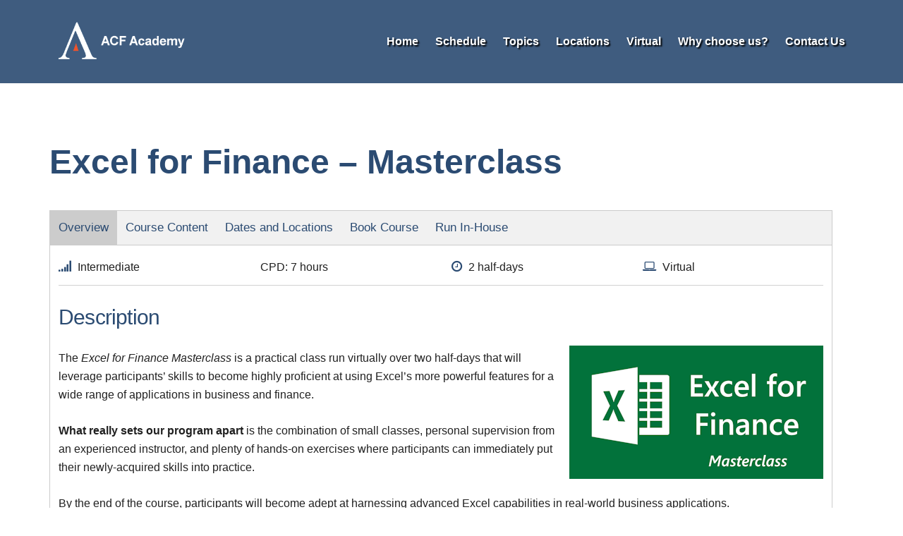

--- FILE ---
content_type: text/html; charset=UTF-8
request_url: https://acfacademy.com/events/excel-for-finance-masterclass-3/
body_size: 129512
content:
<!DOCTYPE html>
<html lang="en-GB">
<head>
<meta charset="UTF-8">
<meta name="viewport" content="width=device-width, initial-scale=1">
<link rel="profile" href="http://gmpg.org/xfn/11">
<link rel="pingback" href="https://acfacademy.com/xmlrpc.php">

<title>Excel for Finance &#8211; Masterclass &#8211; ACF Academy</title>
<meta name='robots' content='max-image-preview:large' />

<!-- Google Tag Manager for WordPress by gtm4wp.com -->
<script data-cfasync="false" data-pagespeed-no-defer>
	var gtm4wp_datalayer_name = "dataLayer";
	var dataLayer = dataLayer || [];
</script>
<!-- End Google Tag Manager for WordPress by gtm4wp.com --><link rel='dns-prefetch' href='//js.stripe.com' />
<link rel="alternate" type="application/rss+xml" title="ACF Academy &raquo; Feed" href="https://acfacademy.com/feed/" />
<link rel="alternate" type="application/rss+xml" title="ACF Academy &raquo; Comments Feed" href="https://acfacademy.com/comments/feed/" />
		<!-- This site uses the Google Analytics by MonsterInsights plugin v9.11.1 - Using Analytics tracking - https://www.monsterinsights.com/ -->
							<script src="//www.googletagmanager.com/gtag/js?id=G-87H605B6BM"  data-cfasync="false" data-wpfc-render="false" type="text/javascript" async></script>
			<script data-cfasync="false" data-wpfc-render="false" type="text/javascript">
				var mi_version = '9.11.1';
				var mi_track_user = true;
				var mi_no_track_reason = '';
								var MonsterInsightsDefaultLocations = {"page_location":"https:\/\/acfacademy.com\/events\/excel-for-finance-masterclass-3\/"};
								if ( typeof MonsterInsightsPrivacyGuardFilter === 'function' ) {
					var MonsterInsightsLocations = (typeof MonsterInsightsExcludeQuery === 'object') ? MonsterInsightsPrivacyGuardFilter( MonsterInsightsExcludeQuery ) : MonsterInsightsPrivacyGuardFilter( MonsterInsightsDefaultLocations );
				} else {
					var MonsterInsightsLocations = (typeof MonsterInsightsExcludeQuery === 'object') ? MonsterInsightsExcludeQuery : MonsterInsightsDefaultLocations;
				}

								var disableStrs = [
										'ga-disable-G-87H605B6BM',
									];

				/* Function to detect opted out users */
				function __gtagTrackerIsOptedOut() {
					for (var index = 0; index < disableStrs.length; index++) {
						if (document.cookie.indexOf(disableStrs[index] + '=true') > -1) {
							return true;
						}
					}

					return false;
				}

				/* Disable tracking if the opt-out cookie exists. */
				if (__gtagTrackerIsOptedOut()) {
					for (var index = 0; index < disableStrs.length; index++) {
						window[disableStrs[index]] = true;
					}
				}

				/* Opt-out function */
				function __gtagTrackerOptout() {
					for (var index = 0; index < disableStrs.length; index++) {
						document.cookie = disableStrs[index] + '=true; expires=Thu, 31 Dec 2099 23:59:59 UTC; path=/';
						window[disableStrs[index]] = true;
					}
				}

				if ('undefined' === typeof gaOptout) {
					function gaOptout() {
						__gtagTrackerOptout();
					}
				}
								window.dataLayer = window.dataLayer || [];

				window.MonsterInsightsDualTracker = {
					helpers: {},
					trackers: {},
				};
				if (mi_track_user) {
					function __gtagDataLayer() {
						dataLayer.push(arguments);
					}

					function __gtagTracker(type, name, parameters) {
						if (!parameters) {
							parameters = {};
						}

						if (parameters.send_to) {
							__gtagDataLayer.apply(null, arguments);
							return;
						}

						if (type === 'event') {
														parameters.send_to = monsterinsights_frontend.v4_id;
							var hookName = name;
							if (typeof parameters['event_category'] !== 'undefined') {
								hookName = parameters['event_category'] + ':' + name;
							}

							if (typeof MonsterInsightsDualTracker.trackers[hookName] !== 'undefined') {
								MonsterInsightsDualTracker.trackers[hookName](parameters);
							} else {
								__gtagDataLayer('event', name, parameters);
							}
							
						} else {
							__gtagDataLayer.apply(null, arguments);
						}
					}

					__gtagTracker('js', new Date());
					__gtagTracker('set', {
						'developer_id.dZGIzZG': true,
											});
					if ( MonsterInsightsLocations.page_location ) {
						__gtagTracker('set', MonsterInsightsLocations);
					}
										__gtagTracker('config', 'G-87H605B6BM', {"forceSSL":"true"} );
										window.gtag = __gtagTracker;										(function () {
						/* https://developers.google.com/analytics/devguides/collection/analyticsjs/ */
						/* ga and __gaTracker compatibility shim. */
						var noopfn = function () {
							return null;
						};
						var newtracker = function () {
							return new Tracker();
						};
						var Tracker = function () {
							return null;
						};
						var p = Tracker.prototype;
						p.get = noopfn;
						p.set = noopfn;
						p.send = function () {
							var args = Array.prototype.slice.call(arguments);
							args.unshift('send');
							__gaTracker.apply(null, args);
						};
						var __gaTracker = function () {
							var len = arguments.length;
							if (len === 0) {
								return;
							}
							var f = arguments[len - 1];
							if (typeof f !== 'object' || f === null || typeof f.hitCallback !== 'function') {
								if ('send' === arguments[0]) {
									var hitConverted, hitObject = false, action;
									if ('event' === arguments[1]) {
										if ('undefined' !== typeof arguments[3]) {
											hitObject = {
												'eventAction': arguments[3],
												'eventCategory': arguments[2],
												'eventLabel': arguments[4],
												'value': arguments[5] ? arguments[5] : 1,
											}
										}
									}
									if ('pageview' === arguments[1]) {
										if ('undefined' !== typeof arguments[2]) {
											hitObject = {
												'eventAction': 'page_view',
												'page_path': arguments[2],
											}
										}
									}
									if (typeof arguments[2] === 'object') {
										hitObject = arguments[2];
									}
									if (typeof arguments[5] === 'object') {
										Object.assign(hitObject, arguments[5]);
									}
									if ('undefined' !== typeof arguments[1].hitType) {
										hitObject = arguments[1];
										if ('pageview' === hitObject.hitType) {
											hitObject.eventAction = 'page_view';
										}
									}
									if (hitObject) {
										action = 'timing' === arguments[1].hitType ? 'timing_complete' : hitObject.eventAction;
										hitConverted = mapArgs(hitObject);
										__gtagTracker('event', action, hitConverted);
									}
								}
								return;
							}

							function mapArgs(args) {
								var arg, hit = {};
								var gaMap = {
									'eventCategory': 'event_category',
									'eventAction': 'event_action',
									'eventLabel': 'event_label',
									'eventValue': 'event_value',
									'nonInteraction': 'non_interaction',
									'timingCategory': 'event_category',
									'timingVar': 'name',
									'timingValue': 'value',
									'timingLabel': 'event_label',
									'page': 'page_path',
									'location': 'page_location',
									'title': 'page_title',
									'referrer' : 'page_referrer',
								};
								for (arg in args) {
																		if (!(!args.hasOwnProperty(arg) || !gaMap.hasOwnProperty(arg))) {
										hit[gaMap[arg]] = args[arg];
									} else {
										hit[arg] = args[arg];
									}
								}
								return hit;
							}

							try {
								f.hitCallback();
							} catch (ex) {
							}
						};
						__gaTracker.create = newtracker;
						__gaTracker.getByName = newtracker;
						__gaTracker.getAll = function () {
							return [];
						};
						__gaTracker.remove = noopfn;
						__gaTracker.loaded = true;
						window['__gaTracker'] = __gaTracker;
					})();
									} else {
										console.log("");
					(function () {
						function __gtagTracker() {
							return null;
						}

						window['__gtagTracker'] = __gtagTracker;
						window['gtag'] = __gtagTracker;
					})();
									}
			</script>
							<!-- / Google Analytics by MonsterInsights -->
		<link rel='stylesheet' id='uber-grid-css'  href='https://acfacademy.com/wp-content/plugins/uber-grid/assets/css/uber-grid.css?ver=2.9.4.5' type='text/css' media='all' />
<link rel='stylesheet' id='uber-grid2-css'  href='https://acfacademy.com/wp-content/plugins/uber-grid/assets/js/uber-grid.css?ver=2.9.4.5' type='text/css' media='all' />
<link rel='stylesheet' id='sydney-bootstrap-css'  href='https://acfacademy.com/wp-content/themes/sydney/css/bootstrap/bootstrap.min.css?ver=1' type='text/css' media='all' />
<link rel='stylesheet' id='wp-block-library-css'  href='https://acfacademy.com/wp-includes/css/dist/block-library/style.min.css?ver=5.9.12' type='text/css' media='all' />
<style id='wp-block-library-inline-css' type='text/css'>
.wp-block-image.is-style-sydney-rounded img { border-radius:30px; }
.wp-block-gallery.is-style-sydney-rounded img { border-radius:30px; }
</style>
<style id='global-styles-inline-css' type='text/css'>
body{--wp--preset--color--black: #000000;--wp--preset--color--cyan-bluish-gray: #abb8c3;--wp--preset--color--white: #ffffff;--wp--preset--color--pale-pink: #f78da7;--wp--preset--color--vivid-red: #cf2e2e;--wp--preset--color--luminous-vivid-orange: #ff6900;--wp--preset--color--luminous-vivid-amber: #fcb900;--wp--preset--color--light-green-cyan: #7bdcb5;--wp--preset--color--vivid-green-cyan: #00d084;--wp--preset--color--pale-cyan-blue: #8ed1fc;--wp--preset--color--vivid-cyan-blue: #0693e3;--wp--preset--color--vivid-purple: #9b51e0;--wp--preset--gradient--vivid-cyan-blue-to-vivid-purple: linear-gradient(135deg,rgba(6,147,227,1) 0%,rgb(155,81,224) 100%);--wp--preset--gradient--light-green-cyan-to-vivid-green-cyan: linear-gradient(135deg,rgb(122,220,180) 0%,rgb(0,208,130) 100%);--wp--preset--gradient--luminous-vivid-amber-to-luminous-vivid-orange: linear-gradient(135deg,rgba(252,185,0,1) 0%,rgba(255,105,0,1) 100%);--wp--preset--gradient--luminous-vivid-orange-to-vivid-red: linear-gradient(135deg,rgba(255,105,0,1) 0%,rgb(207,46,46) 100%);--wp--preset--gradient--very-light-gray-to-cyan-bluish-gray: linear-gradient(135deg,rgb(238,238,238) 0%,rgb(169,184,195) 100%);--wp--preset--gradient--cool-to-warm-spectrum: linear-gradient(135deg,rgb(74,234,220) 0%,rgb(151,120,209) 20%,rgb(207,42,186) 40%,rgb(238,44,130) 60%,rgb(251,105,98) 80%,rgb(254,248,76) 100%);--wp--preset--gradient--blush-light-purple: linear-gradient(135deg,rgb(255,206,236) 0%,rgb(152,150,240) 100%);--wp--preset--gradient--blush-bordeaux: linear-gradient(135deg,rgb(254,205,165) 0%,rgb(254,45,45) 50%,rgb(107,0,62) 100%);--wp--preset--gradient--luminous-dusk: linear-gradient(135deg,rgb(255,203,112) 0%,rgb(199,81,192) 50%,rgb(65,88,208) 100%);--wp--preset--gradient--pale-ocean: linear-gradient(135deg,rgb(255,245,203) 0%,rgb(182,227,212) 50%,rgb(51,167,181) 100%);--wp--preset--gradient--electric-grass: linear-gradient(135deg,rgb(202,248,128) 0%,rgb(113,206,126) 100%);--wp--preset--gradient--midnight: linear-gradient(135deg,rgb(2,3,129) 0%,rgb(40,116,252) 100%);--wp--preset--duotone--dark-grayscale: url('#wp-duotone-dark-grayscale');--wp--preset--duotone--grayscale: url('#wp-duotone-grayscale');--wp--preset--duotone--purple-yellow: url('#wp-duotone-purple-yellow');--wp--preset--duotone--blue-red: url('#wp-duotone-blue-red');--wp--preset--duotone--midnight: url('#wp-duotone-midnight');--wp--preset--duotone--magenta-yellow: url('#wp-duotone-magenta-yellow');--wp--preset--duotone--purple-green: url('#wp-duotone-purple-green');--wp--preset--duotone--blue-orange: url('#wp-duotone-blue-orange');--wp--preset--font-size--small: 13px;--wp--preset--font-size--medium: 20px;--wp--preset--font-size--large: 36px;--wp--preset--font-size--x-large: 42px;}.has-black-color{color: var(--wp--preset--color--black) !important;}.has-cyan-bluish-gray-color{color: var(--wp--preset--color--cyan-bluish-gray) !important;}.has-white-color{color: var(--wp--preset--color--white) !important;}.has-pale-pink-color{color: var(--wp--preset--color--pale-pink) !important;}.has-vivid-red-color{color: var(--wp--preset--color--vivid-red) !important;}.has-luminous-vivid-orange-color{color: var(--wp--preset--color--luminous-vivid-orange) !important;}.has-luminous-vivid-amber-color{color: var(--wp--preset--color--luminous-vivid-amber) !important;}.has-light-green-cyan-color{color: var(--wp--preset--color--light-green-cyan) !important;}.has-vivid-green-cyan-color{color: var(--wp--preset--color--vivid-green-cyan) !important;}.has-pale-cyan-blue-color{color: var(--wp--preset--color--pale-cyan-blue) !important;}.has-vivid-cyan-blue-color{color: var(--wp--preset--color--vivid-cyan-blue) !important;}.has-vivid-purple-color{color: var(--wp--preset--color--vivid-purple) !important;}.has-black-background-color{background-color: var(--wp--preset--color--black) !important;}.has-cyan-bluish-gray-background-color{background-color: var(--wp--preset--color--cyan-bluish-gray) !important;}.has-white-background-color{background-color: var(--wp--preset--color--white) !important;}.has-pale-pink-background-color{background-color: var(--wp--preset--color--pale-pink) !important;}.has-vivid-red-background-color{background-color: var(--wp--preset--color--vivid-red) !important;}.has-luminous-vivid-orange-background-color{background-color: var(--wp--preset--color--luminous-vivid-orange) !important;}.has-luminous-vivid-amber-background-color{background-color: var(--wp--preset--color--luminous-vivid-amber) !important;}.has-light-green-cyan-background-color{background-color: var(--wp--preset--color--light-green-cyan) !important;}.has-vivid-green-cyan-background-color{background-color: var(--wp--preset--color--vivid-green-cyan) !important;}.has-pale-cyan-blue-background-color{background-color: var(--wp--preset--color--pale-cyan-blue) !important;}.has-vivid-cyan-blue-background-color{background-color: var(--wp--preset--color--vivid-cyan-blue) !important;}.has-vivid-purple-background-color{background-color: var(--wp--preset--color--vivid-purple) !important;}.has-black-border-color{border-color: var(--wp--preset--color--black) !important;}.has-cyan-bluish-gray-border-color{border-color: var(--wp--preset--color--cyan-bluish-gray) !important;}.has-white-border-color{border-color: var(--wp--preset--color--white) !important;}.has-pale-pink-border-color{border-color: var(--wp--preset--color--pale-pink) !important;}.has-vivid-red-border-color{border-color: var(--wp--preset--color--vivid-red) !important;}.has-luminous-vivid-orange-border-color{border-color: var(--wp--preset--color--luminous-vivid-orange) !important;}.has-luminous-vivid-amber-border-color{border-color: var(--wp--preset--color--luminous-vivid-amber) !important;}.has-light-green-cyan-border-color{border-color: var(--wp--preset--color--light-green-cyan) !important;}.has-vivid-green-cyan-border-color{border-color: var(--wp--preset--color--vivid-green-cyan) !important;}.has-pale-cyan-blue-border-color{border-color: var(--wp--preset--color--pale-cyan-blue) !important;}.has-vivid-cyan-blue-border-color{border-color: var(--wp--preset--color--vivid-cyan-blue) !important;}.has-vivid-purple-border-color{border-color: var(--wp--preset--color--vivid-purple) !important;}.has-vivid-cyan-blue-to-vivid-purple-gradient-background{background: var(--wp--preset--gradient--vivid-cyan-blue-to-vivid-purple) !important;}.has-light-green-cyan-to-vivid-green-cyan-gradient-background{background: var(--wp--preset--gradient--light-green-cyan-to-vivid-green-cyan) !important;}.has-luminous-vivid-amber-to-luminous-vivid-orange-gradient-background{background: var(--wp--preset--gradient--luminous-vivid-amber-to-luminous-vivid-orange) !important;}.has-luminous-vivid-orange-to-vivid-red-gradient-background{background: var(--wp--preset--gradient--luminous-vivid-orange-to-vivid-red) !important;}.has-very-light-gray-to-cyan-bluish-gray-gradient-background{background: var(--wp--preset--gradient--very-light-gray-to-cyan-bluish-gray) !important;}.has-cool-to-warm-spectrum-gradient-background{background: var(--wp--preset--gradient--cool-to-warm-spectrum) !important;}.has-blush-light-purple-gradient-background{background: var(--wp--preset--gradient--blush-light-purple) !important;}.has-blush-bordeaux-gradient-background{background: var(--wp--preset--gradient--blush-bordeaux) !important;}.has-luminous-dusk-gradient-background{background: var(--wp--preset--gradient--luminous-dusk) !important;}.has-pale-ocean-gradient-background{background: var(--wp--preset--gradient--pale-ocean) !important;}.has-electric-grass-gradient-background{background: var(--wp--preset--gradient--electric-grass) !important;}.has-midnight-gradient-background{background: var(--wp--preset--gradient--midnight) !important;}.has-small-font-size{font-size: var(--wp--preset--font-size--small) !important;}.has-medium-font-size{font-size: var(--wp--preset--font-size--medium) !important;}.has-large-font-size{font-size: var(--wp--preset--font-size--large) !important;}.has-x-large-font-size{font-size: var(--wp--preset--font-size--x-large) !important;}
</style>
<link rel='stylesheet' id='events-manager-css'  href='https://acfacademy.com/wp-content/plugins/events-manager/includes/css/events-manager.min.css?ver=6.3' type='text/css' media='all' />
<style id='events-manager-inline-css' type='text/css'>
body .em { --font-family : inherit; --font-weight : inherit; --font-size : 1em; --line-height : inherit; }
</style>
<link rel='stylesheet' id='events-manager-pro-css'  href='https://acfacademy.com/wp-content/plugins/events-manager-pro/includes/css/events-manager-pro.css?ver=3.1.3' type='text/css' media='all' />
<link rel='stylesheet' id='collapscore-css-css'  href='https://acfacademy.com/wp-content/plugins/jquery-collapse-o-matic/css/core_style.css?ver=1.0' type='text/css' media='all' />
<link rel='stylesheet' id='collapseomatic-css-css'  href='https://acfacademy.com/wp-content/plugins/jquery-collapse-o-matic/css/light_style.css?ver=1.6' type='text/css' media='all' />
<link rel='stylesheet' id='style_login_widget-css'  href='https://acfacademy.com/wp-content/plugins/login-sidebar-widget/css/style_login_widget.css?ver=5.9.12' type='text/css' media='all' />
<link rel='stylesheet' id='rs-plugin-settings-css'  href='https://acfacademy.com/wp-content/plugins/revslider/public/assets/css/settings.css?ver=5.4.1' type='text/css' media='all' />
<style id='rs-plugin-settings-inline-css' type='text/css'>
#rs-demo-id {}
</style>
<link rel='stylesheet' id='sydney-siteorigin-css'  href='https://acfacademy.com/wp-content/themes/sydney/css/components/siteorigin.min.css?ver=20251002' type='text/css' media='all' />
<link rel='stylesheet' id='sydney-font-awesome-css'  href='https://acfacademy.com/wp-content/themes/sydney/fonts/font-awesome.min.css?ver=20250902' type='text/css' media='all' />
<link rel='stylesheet' id='sydney-style-min-css'  href='https://acfacademy.com/wp-content/themes/sydney/css/styles.min.css?ver=20250404' type='text/css' media='all' />
<style id='sydney-style-min-inline-css' type='text/css'>
.site-header{background-color:rgba(43,75,114,0.9);}.woocommerce ul.products li.product{text-align:center;}html{scroll-behavior:smooth;}.header-image{background-size:cover;}.header-image{height:285px;}:root{--sydney-global-color-1:#7ba6bf;--sydney-global-color-2:#b73d3d;--sydney-global-color-3:#233452;--sydney-global-color-4:#00102E;--sydney-global-color-5:#6d7685;--sydney-global-color-6:#00102E;--sydney-global-color-7:#F4F5F7;--sydney-global-color-8:#dbdbdb;--sydney-global-color-9:#ffffff;}.llms-student-dashboard .llms-button-secondary:hover,.llms-button-action:hover,.read-more-gt,.widget-area .widget_fp_social a,#mainnav ul li a:hover,.sydney_contact_info_widget span,.roll-team .team-content .name,.roll-team .team-item .team-pop .team-social li:hover a,.roll-infomation li.address:before,.roll-infomation li.phone:before,.roll-infomation li.email:before,.roll-testimonials .name,.roll-button.border,.roll-button:hover,.roll-icon-list .icon i,.roll-icon-list .content h3 a:hover,.roll-icon-box.white .content h3 a,.roll-icon-box .icon i,.roll-icon-box .content h3 a:hover,.switcher-container .switcher-icon a:focus,.go-top:hover,.hentry .meta-post a:hover,#mainnav > ul > li > a.active,#mainnav > ul > li > a:hover,button:hover,input[type="button"]:hover,input[type="reset"]:hover,input[type="submit"]:hover,.text-color,.social-menu-widget a,.social-menu-widget a:hover,.archive .team-social li a,a,h1 a,h2 a,h3 a,h4 a,h5 a,h6 a,.classic-alt .meta-post a,.single .hentry .meta-post a,.content-area.modern .hentry .meta-post span:before,.content-area.modern .post-cat{color:var(--sydney-global-color-1)}.llms-student-dashboard .llms-button-secondary,.llms-button-action,.woocommerce #respond input#submit,.woocommerce a.button,.woocommerce button.button,.woocommerce input.button,.project-filter li a.active,.project-filter li a:hover,.preloader .pre-bounce1,.preloader .pre-bounce2,.roll-team .team-item .team-pop,.roll-progress .progress-animate,.roll-socials li a:hover,.roll-project .project-item .project-pop,.roll-project .project-filter li.active,.roll-project .project-filter li:hover,.roll-button.light:hover,.roll-button.border:hover,.roll-button,.roll-icon-box.white .icon,.owl-theme .owl-controls .owl-page.active span,.owl-theme .owl-controls.clickable .owl-page:hover span,.go-top,.bottom .socials li:hover a,.sidebar .widget:before,.blog-pagination ul li.active,.blog-pagination ul li:hover a,.content-area .hentry:after,.text-slider .maintitle:after,.error-wrap #search-submit:hover,#mainnav .sub-menu li:hover > a,#mainnav ul li ul:after,button,input[type="button"],input[type="reset"],input[type="submit"],.panel-grid-cell .widget-title:after,.cart-amount{background-color:var(--sydney-global-color-1)}.llms-student-dashboard .llms-button-secondary,.llms-student-dashboard .llms-button-secondary:hover,.llms-button-action,.llms-button-action:hover,.roll-socials li a:hover,.roll-socials li a,.roll-button.light:hover,.roll-button.border,.roll-button,.roll-icon-list .icon,.roll-icon-box .icon,.owl-theme .owl-controls .owl-page span,.comment .comment-detail,.widget-tags .tag-list a:hover,.blog-pagination ul li,.error-wrap #search-submit:hover,textarea:focus,input[type="text"]:focus,input[type="password"]:focus,input[type="date"]:focus,input[type="number"]:focus,input[type="email"]:focus,input[type="url"]:focus,input[type="search"]:focus,input[type="tel"]:focus,button,input[type="button"],input[type="reset"],input[type="submit"],.archive .team-social li a{border-color:var(--sydney-global-color-1)}.sydney_contact_info_widget span{fill:var(--sydney-global-color-1);}.go-top:hover svg{stroke:var(--sydney-global-color-1);}.site-header.float-header{background-color:rgba(43,75,114,0.9);}@media only screen and (max-width:1024px){.site-header{background-color:#2b4b72;}}#mainnav ul li a,#mainnav ul li::before{color:#ffffff}#mainnav .sub-menu li a{color:#ffffff}#mainnav .sub-menu li a{background:#2b4b72}.text-slider .maintitle,.text-slider .subtitle{color:#ffffff}body{color:#2b4b72}#secondary{background-color:#ffffff}#secondary,#secondary a:not(.wp-block-button__link){color:#6d7685}.btn-menu .sydney-svg-icon{fill:#ffffff}#mainnav ul li a:hover,.main-header #mainnav .menu > li > a:hover{color:#cccccc}.overlay{background-color:#2b4b72}.page-wrap{padding-top:83px;}.page-wrap{padding-bottom:50px;}@media only screen and (max-width:1025px){.mobile-slide{display:block;}.slide-item{background-image:none !important;}.header-slider{}.slide-item{height:auto !important;}.slide-inner{min-height:initial;}}.go-top.show{border-radius:2px;bottom:10px;}.go-top.position-right{right:20px;}.go-top.position-left{left:20px;}.go-top{background-color:;}.go-top:hover{background-color:;}.go-top{color:;}.go-top svg{stroke:;}.go-top:hover{color:;}.go-top:hover svg{stroke:;}.go-top .sydney-svg-icon,.go-top .sydney-svg-icon svg{width:16px;height:16px;}.go-top{padding:15px;}@media (min-width:992px){.site-info{font-size:16px;}}@media (min-width:576px) and (max-width:991px){.site-info{font-size:16px;}}@media (max-width:575px){.site-info{font-size:16px;}}.site-info{border-top:0;}.footer-widgets-grid{gap:30px;}@media (min-width:992px){.footer-widgets-grid{padding-top:95px;padding-bottom:95px;}}@media (min-width:576px) and (max-width:991px){.footer-widgets-grid{padding-top:60px;padding-bottom:60px;}}@media (max-width:575px){.footer-widgets-grid{padding-top:60px;padding-bottom:60px;}}@media (min-width:992px){.sidebar-column .widget .widget-title{font-size:22px;}}@media (min-width:576px) and (max-width:991px){.sidebar-column .widget .widget-title{font-size:22px;}}@media (max-width:575px){.sidebar-column .widget .widget-title{font-size:22px;}}@media (min-width:992px){.footer-widgets{font-size:16px;}}@media (min-width:576px) and (max-width:991px){.footer-widgets{font-size:16px;}}@media (max-width:575px){.footer-widgets{font-size:16px;}}.footer-widgets{background-color:#444444;}.sidebar-column .widget .widget-title{color:;}.sidebar-column .widget h1,.sidebar-column .widget h2,.sidebar-column .widget h3,.sidebar-column .widget h4,.sidebar-column .widget h5,.sidebar-column .widget h6{color:;}.sidebar-column .widget{color:#cccccc;}#sidebar-footer .widget a{color:;}#sidebar-footer .widget a:hover{color:;}.site-footer{background-color:;}.site-info,.site-info a{color:;}.site-info .sydney-svg-icon svg{fill:;}.site-info{padding-top:20px;padding-bottom:20px;}@media (min-width:992px){button,.roll-button,a.button,.wp-block-button__link,.wp-block-button.is-style-outline a,input[type="button"],input[type="reset"],input[type="submit"]{padding-top:12px;padding-bottom:12px;}}@media (min-width:576px) and (max-width:991px){button,.roll-button,a.button,.wp-block-button__link,.wp-block-button.is-style-outline a,input[type="button"],input[type="reset"],input[type="submit"]{padding-top:12px;padding-bottom:12px;}}@media (max-width:575px){button,.roll-button,a.button,.wp-block-button__link,.wp-block-button.is-style-outline a,input[type="button"],input[type="reset"],input[type="submit"]{padding-top:12px;padding-bottom:12px;}}@media (min-width:992px){button,.roll-button,a.button,.wp-block-button__link,.wp-block-button.is-style-outline a,input[type="button"],input[type="reset"],input[type="submit"]{padding-left:35px;padding-right:35px;}}@media (min-width:576px) and (max-width:991px){button,.roll-button,a.button,.wp-block-button__link,.wp-block-button.is-style-outline a,input[type="button"],input[type="reset"],input[type="submit"]{padding-left:35px;padding-right:35px;}}@media (max-width:575px){button,.roll-button,a.button,.wp-block-button__link,.wp-block-button.is-style-outline a,input[type="button"],input[type="reset"],input[type="submit"]{padding-left:35px;padding-right:35px;}}button,.roll-button,a.button,.wp-block-button__link,input[type="button"],input[type="reset"],input[type="submit"]{border-radius:0;}@media (min-width:992px){button,.roll-button,a.button,.wp-block-button__link,input[type="button"],input[type="reset"],input[type="submit"]{font-size:14px;}}@media (min-width:576px) and (max-width:991px){button,.roll-button,a.button,.wp-block-button__link,input[type="button"],input[type="reset"],input[type="submit"]{font-size:14px;}}@media (max-width:575px){button,.roll-button,a.button,.wp-block-button__link,input[type="button"],input[type="reset"],input[type="submit"]{font-size:14px;}}button,.roll-button,a.button,.wp-block-button__link,input[type="button"],input[type="reset"],input[type="submit"]{text-transform:uppercase;}button,.wp-element-button,div.wpforms-container-full:not(.wpforms-block) .wpforms-form input[type=submit],div.wpforms-container-full:not(.wpforms-block) .wpforms-form button[type=submit],div.wpforms-container-full:not(.wpforms-block) .wpforms-form .wpforms-page-button,.roll-button,a.button,.wp-block-button__link,input[type="button"],input[type="reset"],input[type="submit"]{background-color:;}button:hover,.wp-element-button:hover,div.wpforms-container-full:not(.wpforms-block) .wpforms-form input[type=submit]:hover,div.wpforms-container-full:not(.wpforms-block) .wpforms-form button[type=submit]:hover,div.wpforms-container-full:not(.wpforms-block) .wpforms-form .wpforms-page-button:hover,.roll-button:hover,a.button:hover,.wp-block-button__link:hover,input[type="button"]:hover,input[type="reset"]:hover,input[type="submit"]:hover{background-color:;}button,#sidebar-footer a.wp-block-button__link,.wp-element-button,div.wpforms-container-full:not(.wpforms-block) .wpforms-form input[type=submit],div.wpforms-container-full:not(.wpforms-block) .wpforms-form button[type=submit],div.wpforms-container-full:not(.wpforms-block) .wpforms-form .wpforms-page-button,.checkout-button.button,a.button,.wp-block-button__link,input[type="button"],input[type="reset"],input[type="submit"]{color:;}button:hover,#sidebar-footer .wp-block-button__link:hover,.wp-element-button:hover,div.wpforms-container-full:not(.wpforms-block) .wpforms-form input[type=submit]:hover,div.wpforms-container-full:not(.wpforms-block) .wpforms-form button[type=submit]:hover,div.wpforms-container-full:not(.wpforms-block) .wpforms-form .wpforms-page-button:hover,.roll-button:hover,a.button:hover,.wp-block-button__link:hover,input[type="button"]:hover,input[type="reset"]:hover,input[type="submit"]:hover{color:;}.is-style-outline .wp-block-button__link,div.wpforms-container-full:not(.wpforms-block) .wpforms-form input[type=submit],div.wpforms-container-full:not(.wpforms-block) .wpforms-form button[type=submit],div.wpforms-container-full:not(.wpforms-block) .wpforms-form .wpforms-page-button,.roll-button,.wp-block-button__link.is-style-outline,button,a.button,.wp-block-button__link,input[type="button"],input[type="reset"],input[type="submit"]{border-color:;}button:hover,div.wpforms-container-full:not(.wpforms-block) .wpforms-form input[type=submit]:hover,div.wpforms-container-full:not(.wpforms-block) .wpforms-form button[type=submit]:hover,div.wpforms-container-full:not(.wpforms-block) .wpforms-form .wpforms-page-button:hover,.roll-button:hover,a.button:hover,.wp-block-button__link:hover,input[type="button"]:hover,input[type="reset"]:hover,input[type="submit"]:hover{border-color:;}.posts-layout .list-image{width:30%;}.posts-layout .list-content{width:70%;}.content-area:not(.layout4):not(.layout6) .posts-layout .entry-thumb{margin:0 0 24px 0;}.layout4 .entry-thumb,.layout6 .entry-thumb{margin:0 24px 0 0;}.layout6 article:nth-of-type(even) .list-image .entry-thumb{margin:0 0 0 24px;}.posts-layout .entry-header{margin-bottom:24px;}.posts-layout .entry-meta.below-excerpt{margin:15px 0 0;}.posts-layout .entry-meta.above-title{margin:0 0 15px;}.single .entry-header .entry-title{color:;}.single .entry-header .entry-meta,.single .entry-header .entry-meta a{color:;}@media (min-width:992px){.single .entry-meta{font-size:12px;}}@media (min-width:576px) and (max-width:991px){.single .entry-meta{font-size:12px;}}@media (max-width:575px){.single .entry-meta{font-size:12px;}}@media (min-width:992px){.single .entry-header .entry-title{font-size:48px;}}@media (min-width:576px) and (max-width:991px){.single .entry-header .entry-title{font-size:32px;}}@media (max-width:575px){.single .entry-header .entry-title{font-size:32px;}}.posts-layout .entry-post{color:#233452;}.posts-layout .entry-title a{color:#00102E;}.posts-layout .author,.posts-layout .entry-meta a{color:#6d7685;}@media (min-width:992px){.posts-layout .entry-post{font-size:16px;}}@media (min-width:576px) and (max-width:991px){.posts-layout .entry-post{font-size:16px;}}@media (max-width:575px){.posts-layout .entry-post{font-size:16px;}}@media (min-width:992px){.posts-layout .entry-meta{font-size:12px;}}@media (min-width:576px) and (max-width:991px){.posts-layout .entry-meta{font-size:12px;}}@media (max-width:575px){.posts-layout .entry-meta{font-size:12px;}}@media (min-width:992px){.posts-layout .entry-title{font-size:32px;}}@media (min-width:576px) and (max-width:991px){.posts-layout .entry-title{font-size:32px;}}@media (max-width:575px){.posts-layout .entry-title{font-size:32px;}}.single .entry-header{margin-bottom:40px;}.single .entry-thumb{margin-bottom:40px;}.single .entry-meta-above{margin-bottom:24px;}.single .entry-meta-below{margin-top:24px;}@media (min-width:992px){.custom-logo-link img{max-width:180px;}}@media (min-width:576px) and (max-width:991px){.custom-logo-link img{max-width:100px;}}@media (max-width:575px){.custom-logo-link img{max-width:100px;}}.main-header,.bottom-header-row{border-bottom:0 solid rgba(255,255,255,0.1);}.header_layout_3,.header_layout_4,.header_layout_5{border-bottom:1px solid rgba(255,255,255,0.1);}.main-header:not(.sticky-active),.header-search-form{background-color:;}.main-header.sticky-active{background-color:;}.main-header .site-title a,.main-header .site-description,.main-header #mainnav .menu > li > a,#mainnav .nav-menu > li > a,.main-header .header-contact a{color:;}.main-header .sydney-svg-icon svg,.main-header .dropdown-symbol .sydney-svg-icon svg{fill:;}.sticky-active .main-header .site-title a,.sticky-active .main-header .site-description,.sticky-active .main-header #mainnav .menu > li > a,.sticky-active .main-header .header-contact a,.sticky-active .main-header .logout-link,.sticky-active .main-header .html-item,.sticky-active .main-header .sydney-login-toggle{color:;}.sticky-active .main-header .sydney-svg-icon svg,.sticky-active .main-header .dropdown-symbol .sydney-svg-icon svg{fill:;}.bottom-header-row{background-color:;}.bottom-header-row,.bottom-header-row .header-contact a,.bottom-header-row #mainnav .menu > li > a{color:;}.bottom-header-row #mainnav .menu > li > a:hover{color:;}.bottom-header-row .header-item svg,.dropdown-symbol .sydney-svg-icon svg{fill:;}.main-header .site-header-inner,.main-header .top-header-row{padding-top:15px;padding-bottom:15px;}.bottom-header-inner{padding-top:15px;padding-bottom:15px;}.bottom-header-row #mainnav ul ul li,.main-header #mainnav ul ul li{background-color:;}.bottom-header-row #mainnav ul ul li a,.bottom-header-row #mainnav ul ul li:hover a,.main-header #mainnav ul ul li:hover a,.main-header #mainnav ul ul li a{color:;}.bottom-header-row #mainnav ul ul li svg,.main-header #mainnav ul ul li svg{fill:;}.header-item .sydney-svg-icon{width:px;height:px;}.header-item .sydney-svg-icon svg{max-height:-2px;}.header-search-form{background-color:;}#mainnav .sub-menu li:hover>a,.main-header #mainnav ul ul li:hover>a{color:;}.main-header-cart .count-number{color:;}.main-header-cart .widget_shopping_cart .widgettitle:after,.main-header-cart .widget_shopping_cart .woocommerce-mini-cart__buttons:before{background-color:rgba(33,33,33,0.9);}.sydney-offcanvas-menu .mainnav ul li,.mobile-header-item.offcanvas-items,.mobile-header-item.offcanvas-items .social-profile{text-align:left;}.sydney-offcanvas-menu #mainnav ul li{text-align:left;}.sydney-offcanvas-menu #mainnav ul ul a{color:;}.sydney-offcanvas-menu #mainnav > div > ul > li > a{font-size:18px;}.sydney-offcanvas-menu #mainnav ul ul li a{font-size:16px;}.sydney-offcanvas-menu .mainnav a{padding:10px 0;}#masthead-mobile{background-color:;}#masthead-mobile .site-description,#masthead-mobile a:not(.button){color:;}#masthead-mobile svg{fill:;}.mobile-header{padding-top:15px;padding-bottom:15px;}.sydney-offcanvas-menu{background-color:#00102E;}.offcanvas-header-custom-text,.sydney-offcanvas-menu,.sydney-offcanvas-menu #mainnav a:not(.button),.sydney-offcanvas-menu a:not(.button){color:#ffffff;}.sydney-offcanvas-menu svg,.sydney-offcanvas-menu .dropdown-symbol .sydney-svg-icon svg{fill:#ffffff;}@media (min-width:992px){.site-logo{max-height:100px;}}@media (min-width:576px) and (max-width:991px){.site-logo{max-height:100px;}}@media (max-width:575px){.site-logo{max-height:100px;}}.site-title a,.site-title a:visited,.main-header .site-title a,.main-header .site-title a:visited{color:}.site-description,.main-header .site-description{color:}@media (min-width:992px){.site-title{font-size:32px;}}@media (min-width:576px) and (max-width:991px){.site-title{font-size:24px;}}@media (max-width:575px){.site-title{font-size:20px;}}@media (min-width:992px){.site-description{font-size:16px;}}@media (min-width:576px) and (max-width:991px){.site-description{font-size:16px;}}@media (max-width:575px){.site-description{font-size:16px;}}h1,h2,h3,h4,h5,h6,.site-title{text-decoration:;text-transform:;font-style:;line-height:1.2;letter-spacing:px;}@media (min-width:992px){h1:not(.site-title){font-size:52px;}}@media (min-width:576px) and (max-width:991px){h1:not(.site-title){font-size:42px;}}@media (max-width:575px){h1:not(.site-title){font-size:32px;}}@media (min-width:992px){h2{font-size:42px;}}@media (min-width:576px) and (max-width:991px){h2{font-size:32px;}}@media (max-width:575px){h2{font-size:24px;}}@media (min-width:992px){h3{font-size:32px;}}@media (min-width:576px) and (max-width:991px){h3{font-size:24px;}}@media (max-width:575px){h3{font-size:20px;}}@media (min-width:992px){h4{font-size:24px;}}@media (min-width:576px) and (max-width:991px){h4{font-size:18px;}}@media (max-width:575px){h4{font-size:16px;}}@media (min-width:992px){h5{font-size:20px;}}@media (min-width:576px) and (max-width:991px){h5{font-size:16px;}}@media (max-width:575px){h5{font-size:16px;}}@media (min-width:992px){h6{font-size:18px;}}@media (min-width:576px) and (max-width:991px){h6{font-size:16px;}}@media (max-width:575px){h6{font-size:16px;}}p,.posts-layout .entry-post{text-decoration:}body,.posts-layout .entry-post{text-transform:;font-style:;line-height:1.68;letter-spacing:px;}@media (min-width:992px){body{font-size:16px;}}@media (min-width:576px) and (max-width:991px){body{font-size:16px;}}@media (max-width:575px){body{font-size:16px;}}@media (min-width:992px){.woocommerce div.product .product-gallery-summary .entry-title{font-size:32px;}}@media (min-width:576px) and (max-width:991px){.woocommerce div.product .product-gallery-summary .entry-title{font-size:32px;}}@media (max-width:575px){.woocommerce div.product .product-gallery-summary .entry-title{font-size:32px;}}@media (min-width:992px){.woocommerce div.product .product-gallery-summary .price .amount{font-size:24px;}}@media (min-width:576px) and (max-width:991px){.woocommerce div.product .product-gallery-summary .price .amount{font-size:24px;}}@media (max-width:575px){.woocommerce div.product .product-gallery-summary .price .amount{font-size:24px;}}.woocommerce ul.products li.product .col-md-7 > *,.woocommerce ul.products li.product .col-md-8 > *,.woocommerce ul.products li.product > *{margin-bottom:12px;}.wc-block-grid__product-onsale,span.onsale{border-radius:0;top:20px!important;left:20px!important;}.wc-block-grid__product-onsale,.products span.onsale{left:auto!important;right:20px;}.wc-block-grid__product-onsale,span.onsale{color:;}.wc-block-grid__product-onsale,span.onsale{background-color:;}ul.wc-block-grid__products li.wc-block-grid__product .wc-block-grid__product-title,ul.wc-block-grid__products li.wc-block-grid__product .woocommerce-loop-product__title,ul.wc-block-grid__products li.product .wc-block-grid__product-title,ul.wc-block-grid__products li.product .woocommerce-loop-product__title,ul.products li.wc-block-grid__product .wc-block-grid__product-title,ul.products li.wc-block-grid__product .woocommerce-loop-product__title,ul.products li.product .wc-block-grid__product-title,ul.products li.product .woocommerce-loop-product__title,ul.products li.product .woocommerce-loop-category__title,.woocommerce-loop-product__title .botiga-wc-loop-product__title{color:;}a.wc-forward:not(.checkout-button){color:;}a.wc-forward:not(.checkout-button):hover{color:;}.woocommerce-pagination li .page-numbers:hover{color:;}.woocommerce-sorting-wrapper{border-color:rgba(33,33,33,0.9);}ul.products li.product-category .woocommerce-loop-category__title{text-align:center;}ul.products li.product-category > a,ul.products li.product-category > a > img{border-radius:0;}.entry-content a:not(.button):not(.elementor-button-link):not(.wp-block-button__link){color:;}.entry-content a:not(.button):not(.elementor-button-link):not(.wp-block-button__link):hover{color:;}h1{color:#2b4b72;}h2{color:#2b4b72;}h3{color:#2b4b72;}h4{color:#2b4b72;}h5{color:#2b4b72;}h6{color:#2b4b72;}div.wpforms-container-full:not(.wpforms-block) .wpforms-form input[type=date],div.wpforms-container-full:not(.wpforms-block) .wpforms-form input[type=email],div.wpforms-container-full:not(.wpforms-block) .wpforms-form input[type=number],div.wpforms-container-full:not(.wpforms-block) .wpforms-form input[type=password],div.wpforms-container-full:not(.wpforms-block) .wpforms-form input[type=search],div.wpforms-container-full:not(.wpforms-block) .wpforms-form input[type=tel],div.wpforms-container-full:not(.wpforms-block) .wpforms-form input[type=text],div.wpforms-container-full:not(.wpforms-block) .wpforms-form input[type=url],div.wpforms-container-full:not(.wpforms-block) .wpforms-form select,div.wpforms-container-full:not(.wpforms-block) .wpforms-form textarea,input[type="text"],input[type="email"],input[type="url"],input[type="password"],input[type="search"],input[type="number"],input[type="tel"],input[type="date"],textarea,select,.woocommerce .select2-container .select2-selection--single,.woocommerce-page .select2-container .select2-selection--single,input[type="text"]:focus,input[type="email"]:focus,input[type="url"]:focus,input[type="password"]:focus,input[type="search"]:focus,input[type="number"]:focus,input[type="tel"]:focus,input[type="date"]:focus,textarea:focus,select:focus,.woocommerce .select2-container .select2-selection--single:focus,.woocommerce-page .select2-container .select2-selection--single:focus,.select2-container--default .select2-selection--single .select2-selection__rendered,.wp-block-search .wp-block-search__input,.wp-block-search .wp-block-search__input:focus{color:;}div.wpforms-container-full:not(.wpforms-block) .wpforms-form input[type=date],div.wpforms-container-full:not(.wpforms-block) .wpforms-form input[type=email],div.wpforms-container-full:not(.wpforms-block) .wpforms-form input[type=number],div.wpforms-container-full:not(.wpforms-block) .wpforms-form input[type=password],div.wpforms-container-full:not(.wpforms-block) .wpforms-form input[type=search],div.wpforms-container-full:not(.wpforms-block) .wpforms-form input[type=tel],div.wpforms-container-full:not(.wpforms-block) .wpforms-form input[type=text],div.wpforms-container-full:not(.wpforms-block) .wpforms-form input[type=url],div.wpforms-container-full:not(.wpforms-block) .wpforms-form select,div.wpforms-container-full:not(.wpforms-block) .wpforms-form textarea,input[type="text"],input[type="email"],input[type="url"],input[type="password"],input[type="search"],input[type="number"],input[type="tel"],input[type="date"],textarea,select,.woocommerce .select2-container .select2-selection--single,.woocommerce-page .select2-container .select2-selection--single,.woocommerce-cart .woocommerce-cart-form .actions .coupon input[type="text"]{background-color:;}div.wpforms-container-full:not(.wpforms-block) .wpforms-form input[type=date],div.wpforms-container-full:not(.wpforms-block) .wpforms-form input[type=email],div.wpforms-container-full:not(.wpforms-block) .wpforms-form input[type=number],div.wpforms-container-full:not(.wpforms-block) .wpforms-form input[type=password],div.wpforms-container-full:not(.wpforms-block) .wpforms-form input[type=search],div.wpforms-container-full:not(.wpforms-block) .wpforms-form input[type=tel],div.wpforms-container-full:not(.wpforms-block) .wpforms-form input[type=text],div.wpforms-container-full:not(.wpforms-block) .wpforms-form input[type=url],div.wpforms-container-full:not(.wpforms-block) .wpforms-form select,div.wpforms-container-full:not(.wpforms-block) .wpforms-form textarea,input[type="text"],input[type="email"],input[type="url"],input[type="password"],input[type="search"],input[type="number"],input[type="tel"],input[type="range"],input[type="date"],input[type="month"],input[type="week"],input[type="time"],input[type="datetime"],input[type="datetime-local"],input[type="color"],textarea,select,.woocommerce .select2-container .select2-selection--single,.woocommerce-page .select2-container .select2-selection--single,.woocommerce-account fieldset,.woocommerce-account .woocommerce-form-login,.woocommerce-account .woocommerce-form-register,.woocommerce-cart .woocommerce-cart-form .actions .coupon input[type="text"],.wp-block-search .wp-block-search__input{border-color:;}input::placeholder{color:;opacity:1;}input:-ms-input-placeholder{color:;}input::-ms-input-placeholder{color:;}img{border-radius:0;}@media (min-width:992px){.wp-caption-text,figcaption{font-size:16px;}}@media (min-width:576px) and (max-width:991px){.wp-caption-text,figcaption{font-size:16px;}}@media (max-width:575px){.wp-caption-text,figcaption{font-size:16px;}}.wp-caption-text,figcaption{color:;}
</style>
<link rel='stylesheet' id='sydney-style-css'  href='https://acfacademy.com/wp-content/themes/sydney/style.css?ver=20230821' type='text/css' media='all' />
<script type='text/javascript' src='https://acfacademy.com/wp-content/plugins/google-analytics-for-wordpress/assets/js/frontend-gtag.min.js?ver=9.11.1' id='monsterinsights-frontend-script-js'></script>
<script data-cfasync="false" data-wpfc-render="false" type="text/javascript" id='monsterinsights-frontend-script-js-extra'>/* <![CDATA[ */
var monsterinsights_frontend = {"js_events_tracking":"true","download_extensions":"doc,pdf,ppt,zip,xls,docx,pptx,xlsx","inbound_paths":"[]","home_url":"https:\/\/acfacademy.com","hash_tracking":"false","v4_id":"G-87H605B6BM"};/* ]]> */
</script>
<script type='text/javascript' src='https://acfacademy.com/wp-includes/js/tinymce/tinymce.min.js?ver=49110-20201110' id='wp-tinymce-root-js'></script>
<script type='text/javascript' src='https://acfacademy.com/wp-includes/js/tinymce/plugins/compat3x/plugin.min.js?ver=49110-20201110' id='wp-tinymce-js'></script>
<script type='text/javascript' src='https://acfacademy.com/wp-includes/js/jquery/jquery.min.js?ver=3.6.0' id='jquery-core-js'></script>
<script type='text/javascript' src='https://acfacademy.com/wp-includes/js/jquery/jquery-migrate.min.js?ver=3.3.2' id='jquery-migrate-js'></script>
<script type='text/javascript' src='https://acfacademy.com/wp-includes/js/jquery/ui/core.min.js?ver=1.13.1' id='jquery-ui-core-js'></script>
<script type='text/javascript' src='https://acfacademy.com/wp-includes/js/jquery/ui/mouse.min.js?ver=1.13.1' id='jquery-ui-mouse-js'></script>
<script type='text/javascript' src='https://acfacademy.com/wp-includes/js/jquery/ui/sortable.min.js?ver=1.13.1' id='jquery-ui-sortable-js'></script>
<script type='text/javascript' src='https://acfacademy.com/wp-includes/js/jquery/ui/datepicker.min.js?ver=1.13.1' id='jquery-ui-datepicker-js'></script>
<script type='text/javascript' id='jquery-ui-datepicker-js-after'>
jQuery(function(jQuery){jQuery.datepicker.setDefaults({"closeText":"Close","currentText":"Today","monthNames":["January","February","March","April","May","June","July","August","September","October","November","December"],"monthNamesShort":["Jan","Feb","Mar","Apr","May","Jun","Jul","Aug","Sep","Oct","Nov","Dec"],"nextText":"Next","prevText":"Previous","dayNames":["Sunday","Monday","Tuesday","Wednesday","Thursday","Friday","Saturday"],"dayNamesShort":["Sun","Mon","Tue","Wed","Thu","Fri","Sat"],"dayNamesMin":["S","M","T","W","T","F","S"],"dateFormat":"dS MM yy","firstDay":1,"isRTL":false});});
</script>
<script type='text/javascript' src='https://acfacademy.com/wp-includes/js/jquery/ui/resizable.min.js?ver=1.13.1' id='jquery-ui-resizable-js'></script>
<script type='text/javascript' src='https://acfacademy.com/wp-includes/js/jquery/ui/draggable.min.js?ver=1.13.1' id='jquery-ui-draggable-js'></script>
<script type='text/javascript' src='https://acfacademy.com/wp-includes/js/jquery/ui/controlgroup.min.js?ver=1.13.1' id='jquery-ui-controlgroup-js'></script>
<script type='text/javascript' src='https://acfacademy.com/wp-includes/js/jquery/ui/checkboxradio.min.js?ver=1.13.1' id='jquery-ui-checkboxradio-js'></script>
<script type='text/javascript' src='https://acfacademy.com/wp-includes/js/jquery/ui/button.min.js?ver=1.13.1' id='jquery-ui-button-js'></script>
<script type='text/javascript' src='https://acfacademy.com/wp-includes/js/jquery/ui/dialog.min.js?ver=1.13.1' id='jquery-ui-dialog-js'></script>
<script type='text/javascript' id='events-manager-js-extra'>
/* <![CDATA[ */
var EM = {"ajaxurl":"https:\/\/acfacademy.com\/wp-admin\/admin-ajax.php","locationajaxurl":"https:\/\/acfacademy.com\/wp-admin\/admin-ajax.php?action=locations_search","firstDay":"1","locale":"en","dateFormat":"yy-mm-dd","ui_css":"https:\/\/acfacademy.com\/wp-content\/plugins\/events-manager\/includes\/css\/jquery-ui\/build.min.css","show24hours":"0","is_ssl":"1","autocomplete_limit":"10","calendar":{"breakpoints":{"small":560,"medium":908,"large":false}},"datepicker":{"format":"d\/m\/Y"},"search":{"breakpoints":{"small":650,"medium":850,"full":false}},"google_maps_api":"AIzaSyBcHm9WY0VXP95xw0hgbzPJ7BbX4Q2U8ww","bookingInProgress":"Please wait while the booking is being submitted.","tickets_save":"Save Ticket","bookingajaxurl":"https:\/\/acfacademy.com\/wp-admin\/admin-ajax.php","bookings_export_save":"Export Bookings","bookings_settings_save":"Save Settings","booking_delete":"Are you sure you want to delete?","booking_offset":"30","bb_full":"Sold Out","bb_book":"Book Now","bb_booking":"Booking\u2026","bb_booked":"Booking Submitted","bb_error":"Booking Error. Try again?","bb_cancel":"Cancel","bb_canceling":"Cancelling\u2026","bb_cancelled":"Cancelled","bb_cancel_error":"Cancellation Error. Try again?","txt_search":"Search","txt_searching":"Searching...","txt_loading":"Loading...","cache":"","api_nonce":"003b8a6214","attendance_api_url":"https:\/\/acfacademy.com\/wp-json\/events-manager\/v1\/attendance"};
/* ]]> */
</script>
<script type='text/javascript' src='https://acfacademy.com/wp-content/plugins/events-manager/includes/js/events-manager.js?ver=6.3' id='events-manager-js'></script>
<script type='text/javascript' src='https://acfacademy.com/wp-content/plugins/events-manager-pro/includes/js/events-manager-pro.js?ver=3.1.3' id='events-manager-pro-js'></script>
<script type='text/javascript' src='https://acfacademy.com/wp-content/plugins/login-sidebar-widget/js/jquery.validate.min.js?ver=5.9.12' id='jquery.validate.min-js'></script>
<script type='text/javascript' src='https://acfacademy.com/wp-content/plugins/login-sidebar-widget/js/additional-methods.js?ver=5.9.12' id='additional-methods-js'></script>
<script type='text/javascript' src='https://acfacademy.com/wp-content/plugins/revslider/public/assets/js/jquery.themepunch.tools.min.js?ver=5.4.1' id='tp-tools-js'></script>
<script type='text/javascript' src='https://acfacademy.com/wp-content/plugins/revslider/public/assets/js/jquery.themepunch.revolution.min.js?ver=5.4.1' id='revmin-js'></script>
<script type='text/javascript' src='https://js.stripe.com/v3/?ver=5.9.12' id='stripe-v3-js'></script>
<link rel="https://api.w.org/" href="https://acfacademy.com/wp-json/" /><link rel="EditURI" type="application/rsd+xml" title="RSD" href="https://acfacademy.com/xmlrpc.php?rsd" />
<link rel="wlwmanifest" type="application/wlwmanifest+xml" href="https://acfacademy.com/wp-includes/wlwmanifest.xml" /> 
<meta name="generator" content="WordPress 5.9.12" />
<link rel="canonical" href="https://acfacademy.com/events/excel-for-finance-masterclass-3/" />
<link rel='shortlink' href='https://acfacademy.com/?p=42750' />
<link rel="alternate" type="application/json+oembed" href="https://acfacademy.com/wp-json/oembed/1.0/embed?url=https%3A%2F%2Facfacademy.com%2Fevents%2Fexcel-for-finance-masterclass-3%2F" />
<link rel="alternate" type="text/xml+oembed" href="https://acfacademy.com/wp-json/oembed/1.0/embed?url=https%3A%2F%2Facfacademy.com%2Fevents%2Fexcel-for-finance-masterclass-3%2F&#038;format=xml" />
<!-- start Simple Custom CSS and JS -->
<script type="text/javascript">
/*
Stops testimonials slider from changing height according to size of testimonial.
from https://forums.athemes.com/t/stop-testimonial-widget-slider/13900/8
*/
jQuery(function($) {
  $(window).on('load resize', function() {
    var testiItem = $('.roll-testimonials .customer');
    var maxHeight = -1;
    testiItem.each(function() {
      maxHeight = maxHeight > $(this).height() ? maxHeight : $(this).height();
    });
    testiItem.each(function() {
      $('.roll-testimonials .owl-wrapper-outer').height(maxHeight);
      $(this).height(maxHeight);
    });
  });
});

</script>
<!-- end Simple Custom CSS and JS -->
<!-- start Simple Custom CSS and JS -->
<script type="text/javascript">
jQuery(document).ready(function() {
  // activate the onclick handler for buttons with the .AAtablinks class
  jQuery('.AAtablinks').click(AAtablink_onClick);
  // open the correct tab on page load
  var sTabName;
  if (window.location.href.indexOf("em-event-booking-form") != -1) {
	  sTabName = "btn_BookCourse";
  } else {
	  sTabName = "btn_Overview";
  }
  var x = document.getElementById(sTabName);
  if (x != null) x.click();
});

function GotoBookingTab() {
  var x = document.getElementById("btn_BookCourse");
  if (x != null) {
	  window.scrollTo(0, 0);
	  x.click();
  }
}

function AAtablink_onClick(evt) {
  // Declare all variables
  var buttonName, i, tabcontent, tablinks;
  
  // retrieve button name
  buttonName = evt.target.id.substring(4);

  // Get all elements with class="AAtabcontent" and hide them
  tabcontent = document.getElementsByClassName("AAtabcontent");
  for (i = 0; i < tabcontent.length; i++) {
    tabcontent[i].style.display = "none";
  }

  // Get all elements with class="AAtablinks" and remove the class "active"
  tablinks = document.getElementsByClassName("AAtablinks");
  for (i = 0; i < tablinks.length; i++) {
    tablinks[i].className = tablinks[i].className.replace(" active", "");
  }

  // Show the current tab, and add an "active" class to the button that opened the tab
  document.getElementById(buttonName).style.display = "block";
  evt.currentTarget.className += " active";
}</script>
<!-- end Simple Custom CSS and JS -->
<!-- start Simple Custom CSS and JS -->
<style type="text/css">
/* Force event table to fill width of page */
.event-template-default .col-md-9 {
  width: 100%;
}

/* Style the tab */
.AAtab {
  overflow: hidden;
  border: 1px solid #ccc;
  background-color: #f1f1f1;
}

/* Style the buttons that are used to open the tab content */
.AAtab button {
  background-color: inherit;
  float: left;
  border: none;
  outline: none;
  cursor: pointer;
  padding: 12px 12px;
  transition: 0.3s;
  font-size: 17px;
  color: #2b4b72;
  text-transform: none;
}

/* Change background color of buttons on hover */
.AAtab button:hover {
  background-color: #ddd;
  color: #fff;
}

/* Create an active/current tablink class */
.AAtab button.active {
  background-color: #ccc;
}

/* Style the tab content */
.AAtabcontent {
  display: none;
  padding: 6px 12px;
  border: 1px solid #ccc;
  border-top: none;
}
.AAtabcontent h4 {
	margin-top: 24px;
	margin-bottom: 10px;
}.AAtabcontent h5 {
	margin-top: 24px;
	margin-bottom: 10px;
}</style>
<!-- end Simple Custom CSS and JS -->
<link href="https://fonts.googleapis.com/icon?family=Material+Icons" rel="stylesheet">
<style></style>			<style>
				.sydney-svg-icon {
					display: inline-block;
					width: 16px;
					height: 16px;
					vertical-align: middle;
					line-height: 1;
				}
				.team-item .team-social li .sydney-svg-icon {
					width: 14px;
				}
				.roll-team:not(.style1) .team-item .team-social li .sydney-svg-icon {
					fill: #fff;
				}
				.team-item .team-social li:hover .sydney-svg-icon {
					fill: #000;
				}
				.team_hover_edits .team-social li a .sydney-svg-icon {
					fill: #000;
				}
				.team_hover_edits .team-social li:hover a .sydney-svg-icon {
					fill: #fff;
				}	
				.single-sydney-projects .entry-thumb {
					text-align: left;
				}	

			</style>
		
<!-- Google Tag Manager for WordPress by gtm4wp.com -->
<!-- GTM Container placement set to footer -->
<script data-cfasync="false" data-pagespeed-no-defer>
	var dataLayer_content = {"pagePostType":"event","pagePostType2":"single-event","pagePostAuthor":"ACF Academy"};
	dataLayer.push( dataLayer_content );
</script>
<script data-cfasync="false" data-pagespeed-no-defer>
(function(w,d,s,l,i){w[l]=w[l]||[];w[l].push({'gtm.start':
new Date().getTime(),event:'gtm.js'});var f=d.getElementsByTagName(s)[0],
j=d.createElement(s),dl=l!='dataLayer'?'&l='+l:'';j.async=true;j.src=
'//www.googletagmanager.com/gtm.js?id='+i+dl;f.parentNode.insertBefore(j,f);
})(window,document,'script','dataLayer','GTM-MSJBWBH');
</script>
<!-- End Google Tag Manager for WordPress by gtm4wp.com -->		<style type="text/css">
			.em-coupon-message { display:inline-block; margin:5px 0 0; }
			.em-coupon-success { color:green; }
			.em-coupon-error { color:red; }
			.em-cart-coupons-form .em-coupon-message{ margin:0 20px 0 0; }
			.em-coupon-error .em-icon {
				background-color: red;
				-webkit-mask-image: var(--icon-cross-circle);
				mask-image: var(--icon-cross-circle);
			}
			.em-coupon-success .em-icon {
				background-color: green;
				-webkit-mask-image: var(--icon-checkmark-circle);
				mask-image: var(--icon-checkmark-circle);
			}
			.em-coupon-code.loading {
				background: var(--icon-spinner) calc(100% - 10px) 50% no-repeat;
				background-size: 20px;
			}
		</style>
		<meta name="generator" content="Powered by Slider Revolution 5.4.1 - responsive, Mobile-Friendly Slider Plugin for WordPress with comfortable drag and drop interface." />
<link rel="icon" href="https://acfacademy.com/wp-content/uploads/Images/Icons/cropped-ACF-Consultants-Ltd-512x512-new-colour-no-borders-150x150.png" sizes="32x32" />
<link rel="icon" href="https://acfacademy.com/wp-content/uploads/Images/Icons/cropped-ACF-Consultants-Ltd-512x512-new-colour-no-borders-230x230.png" sizes="192x192" />
<link rel="apple-touch-icon" href="https://acfacademy.com/wp-content/uploads/Images/Icons/cropped-ACF-Consultants-Ltd-512x512-new-colour-no-borders-230x230.png" />
<meta name="msapplication-TileImage" content="https://acfacademy.com/wp-content/uploads/Images/Icons/cropped-ACF-Consultants-Ltd-512x512-new-colour-no-borders-300x300.png" />
		<style type="text/css" id="wp-custom-css">
			/* -------------------- Home page -------------------- */

/* make title and description disappear */
/* note that these will not appear if logo is visible */
.site-title,
.site-description{
  text-indent: -9999px;
}

/* lower header title */
.text-slider .maintitle {
	padding-top: 150px!important;
}

/* add drop shadow to top menu and increase weight and size */
#menu-top-area-menu {
   text-shadow: 2px 2px 2px rgba(0, 0, 0, 1);
}
#mainnav ul li a{
	 font-weight:800;
	 font-size: 16px;
}

/* add drop shadow to header title */
.text-slider .maintitle, 
.text-slider .subtitle {
   text-shadow: 4px 4px 8px rgba(0, 0, 0, 1);
}

.text-slider .subtitle {
	 font-weight: bold!important;
}

/* restrict height of site logo */
.site-logo{
   max-height: 78px;
}

/* suppress line between main title and sub-title on slider */
.slide-inner .text-slider .maintitle::after {
    display: none;
}

/* stop text animation on slider */
.text-slider {
	  animation-duration:1mS;
    -webkit-animation-duration: 1mS;
}

/* correct padding for top-menu */
#menu-top-area-menu li {
	padding-right: 12px !important;
	padding-left: 12px !important;
}

/* hide client name on testimonials */
div.widget_sydney_testimonials div.customer div.name span{
	font-size: 0px;
}

/* correct title colours */
#Topic-Areas .widget-title, #apq-area .widget-title, #Home-Page-CTA .widget-title {
	color:#2b4b72!important;
}

/* Section titles in mixed case */
.panel-grid-cell .widget-title {
    /*text-transform: none;*/
}

/* workaround for uber grid issue on b/g images */
.home-page-CTA-Featured-Row.panel-row-style, .home-page-Testimonials-Row.panel-row-style {
  background-attachment: fixed !important;
  background-position: center !important;
  background-size: initial;  
}

/* ----------- Page size for mobile devices ---------- */

/* handle appearance of site header on mobile devices */
@media only screen and (max-width: 1024px) {
	.home .site-header {
		background-color: transparent;
		padding-top: 0;
	}
	.home .site-header.fixed {
		position: absolute !important;
	}
	.btn-menu {
		margin-right: 10px !important;
		float:right !important;
		position: relative !important;
  	color:white !important;
	}
}

/* handle appearance of home page menu of laptops / desktops */
@media only screen and (min-width: 1025px) {
  .home .header-wrap .container{
    width: 100% !important;
  }
}

/* reposition logo on mobile devices (all pages) */
@media only screen and (max-width: 768px) {
	.site-logo {
		display: none;
  }
}

/* ------------------- Service pages ----------------- */

/* change appearance of navigation menu on service pages */
.services-navigation-widget-title-class {
	/* body font size */
	font-size: 14px;
}
.services-navigation-widget-title-class h3 {
	/* heading font size */
	font-size: 14px;
}
.panel-grid-cell .widget-title {
	padding-bottom:10px;
	margin-bottom:10px;
}
.panel-grid-cell .widget-title::after {
	display:none;
}

/* changes font color for headings on services pages */
.entry-header h1,h2 {
	color:#2b4b72;
}

/* ------------------- Project  pages ---------------- */

/* change appearance of navigation menu on project pages */
#project-navigation-menu {
	/* body font size */
	font-size: 14px;
}
#project-navigation-menu h3 {
	/* heading font size */
	font-size: 14px;
	text-align: left;
	color:#2b4b72!important;
}

.ACF-Project .widget-title{
	/* correct colour of heading */
	color:#2b4b72!important;
}

/* ------------------- Topics pages  ----------------- */

/* correct colour of "Upcoming Events" heading */
#post-33953 h3{
  color:#2b4b72!important;
}

/* ------------------- Contact page  ----------------- */

/* change font size  on contact page widget title and line spacing */
#contact_page .widget_sydney_contact_info h3.widget-title {
	color:#2b4b72 !important;
	font-size: 20px !important;
}
#contact_page .contact-address{
	margin-bottom: 5px !important;
}
#contact_page .contact-phone{
	margin-bottom: 5px !important;
}
#contact_page .contact-email{
	margin-bottom: 5px !important;
}

/* custom css for contact forms */
.wpforms-container {
	padding: 10px !important;
	background-color: #f2f2f2 !important;
	border-width: 1px !important;
	border-style: solid !important;
	border-color: #c0c0c0 !important;
}
.wpforms-submit{
	background-image: -webkit-gradient(linear, 0% 100%, 0% 0%, from(rgb(213, 213, 213)), to(rgb(255, 255, 255))) !important;
	border-color: #c0c0c0 !important;
;
}
.wpforms-confirmation-container-full {
	border-color: #2b4b72;
	background-color: #2d4d7224;
}
.contact-email a{
	color: #2b4b73;
}

/* ------------------- Full Calendar ----------------- */

/* remove event time from calendar */
.fc-time {
	display: none;	
}

/* ---------------- Call To Action Buttons ----------- */

/* change appearance of home page CTA button */
/*Title text*/
.home-page-CTA-Featured .widget-title{
	font-weight: bold;
  text-shadow: 3px 3px 4px rgba(51, 51, 51, 1);
}

.home-page-CTA-Featured .title{
	font-size: 125%;
	font-weight: bold;
	font-style: italic;
  text-shadow: 3px 3px 4px rgba(51, 51, 51, 1);
}

/* Normal state */
.home-page-CTA-Featured .roll-button.border {
	border-color: #ffffff;
}

/* change appearance of other page CTA buttons */
.other-page-CTA .roll-button.border{
	padding: 5px 25px 5px 25px;
}

/* ---------------------- Footer --------------------- */

/* change font size on footer widget title and line spacing */
#ACFFooterStrapLine {
	font-size:24px!important;
	color:#fff!important;	
}

#footer_section h3.widget-title {
	color:#cccccc !important;
}
#footer_section .contact-address{
	margin-bottom: 1px !important;
}
#footer_section .contact-phone{
	margin-bottom: 1px !important;
}
#footer_section .contact-email{
	margin-bottom: 1px !important;
}

/* adjust padding between location addresses */
#footer_section .so-panel.widget.widget_sydney_contact_info.sydney_contact_info_widget.panel-first-child{
	/* EMEA*/
	padding-top: 0px !important;
}
#footer_section .so-panel.widget.widget_sydney_contact_info.sydney_contact_info_widget{
	/* Americas and Asia */
	padding-top: 0px !important;
}

#ContactInfoEMEA .widget-title {
	padding-bottom: 0px !important;
}

#ContactInfoAmericas .widget-title {
	padding-top: 10px !important;
	padding-bottom: 0px !important;
}

#ContactInfoAsia .widget-title {
	padding-top: 10px !important;
	padding-bottom: 0px !important;
}

/* email addresses in light grey */
#footer_section .contact-email a{
	color: rgb(204,204,204)!important;
}

/* links in light-grey */
#Footer-links a {
	color: rgb(204, 204, 204) !important;
}

/* left-align all text in footer */
#footer_section .panel-grid-cell .widget-title {
	text-align: left;
}

/* reduce line spacing in footer page links */
li.page_item {
	padding: 0px !important; 
}

/* customise search button in footer */
#footer-search input.search-field {
  height:35px;
	width: 100%;
	background-color: #444444;
	border-color: #666666;
	color: #cccccc !important;
}

/* hide WP footer */
.site-footer {
    display: none;
}

/* ------------------- Event Pages ------------------- */
/* customise display of event tables */
.events-table th{
	border-style: none;
}
.events-table td{
	border-style: none;
	border-bottom-style: solid;
	border-color: #2b4b72!important;
	padding-left: 5px !important;
	padding-right: 5px !important;
	padding-top: 10px !important;
	padding-bottom: 10px !important;
}

/* header for events table */
.event-header {
	background-color: #2b4b72;
	color: #fff;
}

#event-header-text{
	text-align: center!important;
}

/* width of topics pages */
.content-area.col-md-9{
  width: 100%;
}

/* correct title colour of headings */
.AAtabcontent h4, h5 {
	color:#2b4b72!important;
}		</style>
		</head>

<body class="event-template-default single single-event postid-42750 menu-inline" >

<span id="toptarget"></span>

<svg xmlns="http://www.w3.org/2000/svg" viewBox="0 0 0 0" width="0" height="0" focusable="false" role="none" style="visibility: hidden; position: absolute; left: -9999px; overflow: hidden;" ><defs><filter id="wp-duotone-dark-grayscale"><feColorMatrix color-interpolation-filters="sRGB" type="matrix" values=" .299 .587 .114 0 0 .299 .587 .114 0 0 .299 .587 .114 0 0 .299 .587 .114 0 0 " /><feComponentTransfer color-interpolation-filters="sRGB" ><feFuncR type="table" tableValues="0 0.49803921568627" /><feFuncG type="table" tableValues="0 0.49803921568627" /><feFuncB type="table" tableValues="0 0.49803921568627" /><feFuncA type="table" tableValues="1 1" /></feComponentTransfer><feComposite in2="SourceGraphic" operator="in" /></filter></defs></svg><svg xmlns="http://www.w3.org/2000/svg" viewBox="0 0 0 0" width="0" height="0" focusable="false" role="none" style="visibility: hidden; position: absolute; left: -9999px; overflow: hidden;" ><defs><filter id="wp-duotone-grayscale"><feColorMatrix color-interpolation-filters="sRGB" type="matrix" values=" .299 .587 .114 0 0 .299 .587 .114 0 0 .299 .587 .114 0 0 .299 .587 .114 0 0 " /><feComponentTransfer color-interpolation-filters="sRGB" ><feFuncR type="table" tableValues="0 1" /><feFuncG type="table" tableValues="0 1" /><feFuncB type="table" tableValues="0 1" /><feFuncA type="table" tableValues="1 1" /></feComponentTransfer><feComposite in2="SourceGraphic" operator="in" /></filter></defs></svg><svg xmlns="http://www.w3.org/2000/svg" viewBox="0 0 0 0" width="0" height="0" focusable="false" role="none" style="visibility: hidden; position: absolute; left: -9999px; overflow: hidden;" ><defs><filter id="wp-duotone-purple-yellow"><feColorMatrix color-interpolation-filters="sRGB" type="matrix" values=" .299 .587 .114 0 0 .299 .587 .114 0 0 .299 .587 .114 0 0 .299 .587 .114 0 0 " /><feComponentTransfer color-interpolation-filters="sRGB" ><feFuncR type="table" tableValues="0.54901960784314 0.98823529411765" /><feFuncG type="table" tableValues="0 1" /><feFuncB type="table" tableValues="0.71764705882353 0.25490196078431" /><feFuncA type="table" tableValues="1 1" /></feComponentTransfer><feComposite in2="SourceGraphic" operator="in" /></filter></defs></svg><svg xmlns="http://www.w3.org/2000/svg" viewBox="0 0 0 0" width="0" height="0" focusable="false" role="none" style="visibility: hidden; position: absolute; left: -9999px; overflow: hidden;" ><defs><filter id="wp-duotone-blue-red"><feColorMatrix color-interpolation-filters="sRGB" type="matrix" values=" .299 .587 .114 0 0 .299 .587 .114 0 0 .299 .587 .114 0 0 .299 .587 .114 0 0 " /><feComponentTransfer color-interpolation-filters="sRGB" ><feFuncR type="table" tableValues="0 1" /><feFuncG type="table" tableValues="0 0.27843137254902" /><feFuncB type="table" tableValues="0.5921568627451 0.27843137254902" /><feFuncA type="table" tableValues="1 1" /></feComponentTransfer><feComposite in2="SourceGraphic" operator="in" /></filter></defs></svg><svg xmlns="http://www.w3.org/2000/svg" viewBox="0 0 0 0" width="0" height="0" focusable="false" role="none" style="visibility: hidden; position: absolute; left: -9999px; overflow: hidden;" ><defs><filter id="wp-duotone-midnight"><feColorMatrix color-interpolation-filters="sRGB" type="matrix" values=" .299 .587 .114 0 0 .299 .587 .114 0 0 .299 .587 .114 0 0 .299 .587 .114 0 0 " /><feComponentTransfer color-interpolation-filters="sRGB" ><feFuncR type="table" tableValues="0 0" /><feFuncG type="table" tableValues="0 0.64705882352941" /><feFuncB type="table" tableValues="0 1" /><feFuncA type="table" tableValues="1 1" /></feComponentTransfer><feComposite in2="SourceGraphic" operator="in" /></filter></defs></svg><svg xmlns="http://www.w3.org/2000/svg" viewBox="0 0 0 0" width="0" height="0" focusable="false" role="none" style="visibility: hidden; position: absolute; left: -9999px; overflow: hidden;" ><defs><filter id="wp-duotone-magenta-yellow"><feColorMatrix color-interpolation-filters="sRGB" type="matrix" values=" .299 .587 .114 0 0 .299 .587 .114 0 0 .299 .587 .114 0 0 .299 .587 .114 0 0 " /><feComponentTransfer color-interpolation-filters="sRGB" ><feFuncR type="table" tableValues="0.78039215686275 1" /><feFuncG type="table" tableValues="0 0.94901960784314" /><feFuncB type="table" tableValues="0.35294117647059 0.47058823529412" /><feFuncA type="table" tableValues="1 1" /></feComponentTransfer><feComposite in2="SourceGraphic" operator="in" /></filter></defs></svg><svg xmlns="http://www.w3.org/2000/svg" viewBox="0 0 0 0" width="0" height="0" focusable="false" role="none" style="visibility: hidden; position: absolute; left: -9999px; overflow: hidden;" ><defs><filter id="wp-duotone-purple-green"><feColorMatrix color-interpolation-filters="sRGB" type="matrix" values=" .299 .587 .114 0 0 .299 .587 .114 0 0 .299 .587 .114 0 0 .299 .587 .114 0 0 " /><feComponentTransfer color-interpolation-filters="sRGB" ><feFuncR type="table" tableValues="0.65098039215686 0.40392156862745" /><feFuncG type="table" tableValues="0 1" /><feFuncB type="table" tableValues="0.44705882352941 0.4" /><feFuncA type="table" tableValues="1 1" /></feComponentTransfer><feComposite in2="SourceGraphic" operator="in" /></filter></defs></svg><svg xmlns="http://www.w3.org/2000/svg" viewBox="0 0 0 0" width="0" height="0" focusable="false" role="none" style="visibility: hidden; position: absolute; left: -9999px; overflow: hidden;" ><defs><filter id="wp-duotone-blue-orange"><feColorMatrix color-interpolation-filters="sRGB" type="matrix" values=" .299 .587 .114 0 0 .299 .587 .114 0 0 .299 .587 .114 0 0 .299 .587 .114 0 0 " /><feComponentTransfer color-interpolation-filters="sRGB" ><feFuncR type="table" tableValues="0.098039215686275 1" /><feFuncG type="table" tableValues="0 0.66274509803922" /><feFuncB type="table" tableValues="0.84705882352941 0.41960784313725" /><feFuncA type="table" tableValues="1 1" /></feComponentTransfer><feComposite in2="SourceGraphic" operator="in" /></filter></defs></svg>	<div class="preloader">
	    <div class="spinner">
	        <div class="pre-bounce1"></div>
	        <div class="pre-bounce2"></div>
	    </div>
	</div>
	

<div id="page" class="hfeed site">
	<a class="skip-link screen-reader-text" href="#content">Skip to content</a>

	<div class="header-clone"></div>	

				<header id="masthead" class="site-header" role="banner" >
				<div class="header-wrap">
					<div class="container">
						<div class="row">
							<div class="col-md-4 col-sm-8 col-xs-12">
																					
								<a href="https://acfacademy.com/" title="ACF Academy"><img width="150" height="150" class="site-logo" src="https://acfacademy.com/wp-content/uploads/Images/Icons/ACF-Consultants-Ltd-512x512-transparent-no-borders-with-ACF-Academy.png" alt="ACF Academy"  /></a>
																						</div>
							<div class="col-md-8 col-sm-4 col-xs-12">
								<div class="btn-menu" ><span class="screen-reader-text">Toggle menu</span><i class="sydney-svg-icon"><svg xmlns="http://www.w3.org/2000/svg" viewBox="0 0 448 512"><path d="M16 132h416c8.837 0 16-7.163 16-16V76c0-8.837-7.163-16-16-16H16C7.163 60 0 67.163 0 76v40c0 8.837 7.163 16 16 16zm0 160h416c8.837 0 16-7.163 16-16v-40c0-8.837-7.163-16-16-16H16c-8.837 0-16 7.163-16 16v40c0 8.837 7.163 16 16 16zm0 160h416c8.837 0 16-7.163 16-16v-40c0-8.837-7.163-16-16-16H16c-8.837 0-16 7.163-16 16v40c0 8.837 7.163 16 16 16z" /></svg></i></div>
								<nav id="mainnav" class="mainnav" role="navigation"  >
									<div class="menu-top-area-menu-container"><ul id="menu-top-area-menu" class="menu"><li id="menu-item-41720" class="menu-item menu-item-type-custom menu-item-object-custom menu-item-home menu-item-41720 sydney-dropdown-li"><a href="https://acfacademy.com" class="sydney-dropdown-link">Home</a></li>
<li id="menu-item-41721" class="menu-item menu-item-type-post_type menu-item-object-page menu-item-41721 sydney-dropdown-li"><a href="https://acfacademy.com/events/" class="sydney-dropdown-link">Schedule</a></li>
<li id="menu-item-41722" class="menu-item menu-item-type-post_type menu-item-object-page menu-item-41722 sydney-dropdown-li"><a href="https://acfacademy.com/events/categories/" class="sydney-dropdown-link">Topics</a></li>
<li id="menu-item-41723" class="menu-item menu-item-type-post_type menu-item-object-page menu-item-41723 sydney-dropdown-li"><a href="https://acfacademy.com/events/locations/" class="sydney-dropdown-link">Locations</a></li>
<li id="menu-item-42789" class="menu-item menu-item-type-post_type menu-item-object-page menu-item-42789 sydney-dropdown-li"><a href="https://acfacademy.com/virtual-courses/" class="sydney-dropdown-link">Virtual</a></li>
<li id="menu-item-41724" class="menu-item menu-item-type-post_type menu-item-object-page menu-item-41724 sydney-dropdown-li"><a href="https://acfacademy.com/why-choose-us/" class="sydney-dropdown-link">Why choose us?</a></li>
<li id="menu-item-41725" class="menu-item menu-item-type-post_type menu-item-object-page menu-item-41725 sydney-dropdown-li"><a href="https://acfacademy.com/contact/" class="sydney-dropdown-link">Contact Us</a></li>
</ul></div>								</nav><!-- #site-navigation -->
							</div>
						</div>
					</div>
				</div>
			</header><!-- #masthead -->
			
	
	<div class="sydney-hero-area">
				<div class="header-image">
			<div class="overlay"></div>					</div>
		
			</div>

	
	<div id="content" class="page-wrap">
		<div class="content-wrapper container">
			<div class="row">	

	
		<div id="primary" class="content-area sidebar-right col-md-9 container-normal">
			<main id="main" class="post-wrap" role="main">
	
					
					<article id="post-42750" class="post-42750 event type-event status-publish has-post-thumbnail hentry event-tags-virtual event-categories-modelingexcel-eventcategory event-locations-virtual">
	<div class="content-inner">
		<header class="entry-header">
			<h1 class="title-post entry-title" >Excel for Finance &#8211; Masterclass</h1>		</header><!-- .entry-header -->

			

		<div class="entry-content" >
			<div class="em em-view-container" id="em-view-1017542734" data-view="event">
	<div class="em pixelbones em-item em-item-single em-event em-event-single em-event-78" id="em-event-1017542734" data-view-id="1017542734">
		<!-- edited -->
<div class="AAtab">
	<button id="btn_Overview" class="AAtablinks">Overview</button>
	<button id="btn_CourseContent" class="AAtablinks">Course Content</button>
	<button id="btn_DatesLocations" class="AAtablinks">Dates and Locations</button>
	<button id="btn_BookCourse" class="AAtablinks">Book Course</button>
	<button id="btn_RunInHouse" class="AAtablinks">Run In-House</button>
</div>
<div id="Overview" class="AAtabcontent"><table style="border-collapse: collapse" width="100%">
<tbody>
<tr>
<td style="border-color: #2b4b72;border-width: 1px" width="25%"><i class="fa fa-signal" style="font-size: 18px;vertical-align: text-bottom;color: #2b4b72"> </i> Intermediate</td>
<td style="border-color: #2b4b72;border-width: 1px" width="25%">CPD: 7 hours</td>
<td style="border-color: #2b4b72;border-width: 1px" width="25%"><i class="fa fa-clock-o" style="font-size: 18px;vertical-align: text-bottom;color: #2b4b72"> </i> 2 half-days</td>
<td style="border-color: #2b4b72;border-width: 1px" width="25%"><i class="fa fa-laptop" style="font-size: 18px;vertical-align: text-bottom;color: #2b4b72"> </i> Virtual</td>
</tr>
</tbody>
</table>
<h4>Description</h4>
<p><img class="wp-image-42529 size-full" style="float: right;margin: 0px 0px 15px 15px" src="https://acfacademy.com/wp-content/uploads/Images/CourseImages/ExcelforFinance-Masterclass.png" alt="Excel for Finance - Masterclass" width="360" height="189" /></p>
<p>The <em>Excel for Finance Masterclass</em> is a practical class run virtually over two half-days that will leverage participants’ skills to become highly proficient at using Excel’s more powerful features for a wide range of applications in business and finance.</p>
<p><strong>What really sets our program apart </strong>is the combination of small classes, personal supervision from an experienced instructor, and plenty of hands-on exercises where participants can immediately put their newly-acquired skills into practice.</p>
<p>By the end of the course, participants will become adept at harnessing advanced Excel capabilities in real-world business applications.</p>
<h4>Learning Outcomes</h4>
<p>By attending this course, you will:</p>
<ul>
<li>Apply a wide range of Excel’s more advanced functions for <strong>manipulating dates</strong> and <strong>text</strong>, performing <strong>conditional</strong> <strong>analysis</strong>, <strong>retrieving</strong> <strong>data</strong>, and <strong>handling</strong> <strong>errors</strong></li>
<li>Explore Excel’s <strong>forecasting</strong> <strong>capabilities</strong>, including the new Excel <strong>Forecast</strong> Sheets</li>
<li>See how <strong>Named Ranges</strong> can be sued to increase the <strong>transparency</strong> of <strong>financial</strong> <strong>models</strong></li>
<li>Design your own <strong>custom</strong> <strong>formats</strong> for numbers and dates</li>
<li>Apply the power of <strong>conditional</strong> <strong>formatting</strong></li>
<li>Understand Excel’s <strong>goal</strong> <strong>seek</strong> and <strong>solver</strong> <strong>optimization</strong> capabilities</li>
<li>Create <strong>dynamic</strong> charts that extend Excel’s in-built charting capabilities</li>
<li>Perform <strong>sensitivity</strong> <strong>analyses</strong> using data tables and scenarios</li>
<li>Add <strong>control</strong> <strong>elements</strong> like drop-downs, buttons, check boxes and spin buttons to a spreadsheet</li>
<li>Analyse large datasets with <strong>pivot</strong> <strong>tables</strong> and <strong>pivot</strong> <strong>charts</strong></li>
<li>Explore some of the latest Excel techniques like <strong>Get &amp; Transform</strong>, <strong>Power BI</strong>, and <strong>DAX</strong></li>
</ul>
<h4>Who Should Attend</h4>
<p>Anyone who wants to leverage their capabilities in using Excel.</p>
<h4>Prerequisites</h4>
<p>Practical working knowledge of the basic features of Excel.</p>

	
	<a onclick="GotoBookingTab();" href="javascript:void(0);" class="button input with-icon-right">
		Book Now! <span class="em-icon-ticket em-icon"></span>
	</a>
	
</div>
<div id="CourseContent" class="AAtabcontent"><h4>Seminar Content</h4><h5>Intermediate / Advanced Excel Functions</h5><ul type="disc"> <li>Financial: FV, PV, NPV & XNPV, IRR MIRR & XIRR, PMT, RATE, NPER </li><li>Date and Time: DATE, DATEVALUE, TODAY, WEEKDAY, EDATE, EOMONTH, YEARFRAC</li><li><i class="material-icons" style="font-size:18px;vertical-align: text-bottom; color:#2b4b72">computer</i> Dates manipulation challenge</li><li>Conditional: COUNTIF(S), SUMIF(s), AVERAGEIF, MAXIFS, MINIFS</li><li>Advanced Lookup: INDEX, MATCH, COLUMN, ROW, INDIRECT, ADDRESS</li><li><i class="material-icons" style="font-size:18px;vertical-align: text-bottom; color:#2b4b72">computer</i> Data retrieval challenge</li><li>Logical: IF, AND, OR, NOT</li><li>Information: ISBLANK, ISERROR, ISNA, NA</li><li>Text: LEFT, MID, RIGHT, LOWER, UPPER, PROPER, TEXT, VALUE, FIXED, CONCAT</li><li>Forecasting: FORECAST, SLOPE, INTERCEPT, PEARSON, TREND, LINEST</li><li>Forecasting with the new Excel Forecast Sheet</li><li><i class="material-icons" style="font-size:18px;vertical-align: text-bottom; color:#2b4b72">computer</i> Forecasting workshop</li></ul><h5>Advanced Excel Techniques</h5><ul type="disc"> <li>Using Named Ranges – define, create, apply, paste, manage</li><li>Advanced custom and conditional formatting</li><li><i class="material-icons" style="font-size:18px;vertical-align: text-bottom; color:#2b4b72">computer</i> Conditional formatting workshop</li><li>Data validation</li><li>Protecting worksheets and workbooks</li><li>Hiding and un-hiding sheets and formulas</li><li>Outlining a spreadsheet</li><li>Grouping of rows and columns</li><li>Arrays and array formulas</li><li>Goal seeking and the solver – optimization techniques</li><li><i class="material-icons" style="font-size:18px;vertical-align: text-bottom; color:#2b4b72">computer</i> Investment optimization challenge</li><li>Dynamic charts</li><li><i class="material-icons" style="font-size:18px;vertical-align: text-bottom; color:#2b4b72">computer</i> Creating and using a dynamic chart</li><li>3D Maps</li><li>Using Excel Data Tables to perform structured sensitivity analyses</li><li>Using Excel Scenarios for different assumptions</li><li>Parsing text data from non-Excel sources</li><li>Recording, editing, and running a macro</li><li>Creating simple “controls”: command and option buttons</li><li><i class="material-icons" style="font-size:18px;vertical-align: text-bottom; color:#2b4b72">computer</i> Switching scenarios using radio-buttons</li></ul><h5>Working with Large Data</h5><ul type="disc"> <li>Sorting and filtering</li><li>Advanced Filter</li><li>Creating an Excel Table</li><li>Fields and records</li><li>Organizing data</li><li>Filtering and sorting, with complex criteria</li><li>Summarizing and analyzing data</li><li>Creating a PivotTable</li><li>Labels, values, and report filters</li><li>Creating a PivotChart</li><li><i class="material-icons" style="font-size:18px;vertical-align: text-bottom; color:#2b4b72">computer</i> Pivot table workshop</li></ul><h5>New Excel Techniques</h5><ul type="disc"> <li>Power Query (Get & Transform)</li><li>Forecast Sheets</li><li>Power BI</li><li>Data Analysis Expressions (DAX)</li><li><i class="material-icons" style="font-size:18px;vertical-align: text-bottom; color:#2b4b72">computer</i> Data retrieval and analysis workshop</li></ul></div>
<div id="DatesLocations" class="AAtabcontent">
	
	
	<div style="float: right; margin: 15px 0px 0px 15px;">
		<img src="/wp-content/uploads/Images/vLearning/vLearningMap.jpg" alt="Virtual Learning" width="400"/>
	</div>
	
	<p>
		<br/>
		<strong>When and Where</strong>
		<br/>
		<span class="em-icon-calendar em-icon"></span>   4 Feb 2026 - 5 Feb 2026<br/>
		
		
		<span class="em-icon-clock em-icon"></span>   a.m. sessions – 08:00 to 12:00 (for Asia / EMEA participants)<br/>
		<span class="em-icon-clock em-icon"></span>   p.m. sessions – 13:00 to 17:00 (for EMEA / Americas participants)<br/>
		<span class="em-icon-clock em-icon"></span>   All times are GMT/BST (London time)<br/>
		
		
		
		<span class="em-icon-location em-icon"></span>   <a href="/virtual-courses/">Virtual</a>
		<br/>
		<span class="em-icon-category em-icon"></span>   <a href="https://acfacademy.com/events/categories/modelingexcel-eventcategory/">Data Science</a><br/><br/>
		
		<a onclick="GotoBookingTab();" href="javascript:void(0);" class="button input with-icon-right">
			Book Now! <span class="em-icon-ticket em-icon"></span>
		</a>
		<!--					<button type="button" class="em-event-add-to-calendar em-tooltip-ddm em-clickable input" data-button-width="match" data-tooltip-class="em-add-to-calendar-tooltip" data-content="em-event-add-to-colendar-content-702068072"><span class="em-icon em-icon-calendar"></span> Add To Calendar</button>
					<div class="em-tooltip-ddm-content em-event-add-to-calendar-content" id="em-event-add-to-colendar-content-702068072">
						<a class="em-a2c-download" href="https://acfacademy.com/events/excel-for-finance-masterclass-3/ical/" target="_blank">Download ICS</a>
						<a class="em-a2c-google" href="https://www.google.com/calendar/event?action=TEMPLATE&#038;text=Excel+for+Finance+-+Masterclass&#038;dates=20260204T090000/20260205T170000&#038;details=%3Ci%3E%C2%A0%3C%2Fi%3E%C2%A0IntermediateCPD%3A+7+hours%3Ci%3E%C2%A0%3C%2Fi%3E%C2%A02+half-days%3Ci%3E%C2%A0%3C%2Fi%3E%C2%A0VirtualDescriptionThe+%3Cem%3EExcel+for+Finance+Masterclass%3C%2Fem%3E+is+a+practical+class+run+virtually+over+two+half-days+that+will+leverage+participants%E2%80%99+skills+to+become+highly+proficient+at+using+Excel%E2%80%99s+more+powerful+features+for+a+wide+range+of+applications+in+business+and+finance.%3Cstrong%3EWhat+really+sets+our+program+apart%C2%A0%3C%2Fstrong%3Eis+the+combination+of+small+classes%2C+personal+supervision+from+an+experienced+instructor%2C+and+plenty+of+hands-on+exercises+where+participants+can+immediately+put+their+newly-acquired+skills+into+practice.By+the+end+of+the+course%2C+participants+will+become+adept+at+harnessing+advanced+Excel+capabilities+in+real-world+business+applications.Learning+OutcomesBy+attending+this+course%2C+you+will%3AApply+a+wide+range+of+Excel%E2%80%99s+more+advanced+functions+for+%3Cstrong%3Emanipulating+dates%3C%2Fstrong%3E+and+%3Cstrong%3Etext%3C%2Fstrong%3E%2C+performing+%3Cstrong%3Econditional%3C%2Fstrong%3E+%3Cstrong%3Eanalysis%3C%2Fstrong%3E%2C+%3Cstrong%3Eretrieving%3C%2Fstrong%3E+%3Cstrong%3Edata%3C%2Fstrong%3E%2C+and+%3Cstr...&#038;location=&#038;trp=false&#038;sprop=https%3A%2F%2Facfacademy.com%2Fevents%2Fexcel-for-finance-masterclass-3%2F&#038;sprop=name:ACF+Academy&#038;ctz=Europe%2FLondon" target="_blank">Google Calendar</a>
						<a class="em-a2c-apple" href="webcal://acfacademy.com/events/excel-for-finance-masterclass-3/ical/" target="_blank">iCalendar</a>
						<a class="em-a2c-office" href="https://outlook.office.com/calendar/0/deeplink/compose?allday=false&#038;body=%3Ci%3E%C2%A0%3C%2Fi%3E%C2%A0IntermediateCPD%3A+7+hours%3Ci%3E%C2%A0%3C%2Fi%3E%C2%A02+half-days%3Ci%3E%C2%A0%3C%2Fi%3E%C2%A0VirtualDescriptionThe+%3Cem%3EExcel+for+Finance+Masterclass%3C%2Fem%3E+is+a+practical+class+run+virtually+over+two+half-days+that+will+leverage+participants%E2%80%99+skills+to+become+highly+proficient+at+using+Excel%E2%80%99s+more+powerful+features+for+a+wide+range+of+applications+in+business+and+finance.%3Cstrong%3EWhat+really+sets+our+program+apart%C2%A0%3C%2Fstrong%3Eis+the+combination+of+small+classes%2C+personal+supervision+from+an+experienced+instructor%2C+and+plenty+of+hands-on+exercises+where+participants+can+immediately+put+their+newly-acquired+skills+into+practice.By+the+end+of+the+course%2C+participants+will+become+adept+at+harnessing+advanced+Excel+capabilities+in+real-world+business+applications.Learning+OutcomesBy+attending+this+course%2C+you+will%3AApply+a+wide+range+of+Excel%E2%80%99s+more+advanced+functions+for+%3Cstrong%3Emanipulating+dates%3C%2Fstrong%3E+and+%3Cstrong%3Etext%3C%2Fstrong%3E%2C+performing+%3Cstrong%3Econditional%3C%2Fstrong%3E+%3Cstrong%3Eanalysis%3C%2Fstrong%3E%2C+%3Cstrong%3Eretrieving%3C%2Fstrong%3E+%3Cstrong%3Edata%3C%2Fstrong%3E%2C+and+%3Cstrong%3Ehandling%3C%2Fstrong%3E+%3Cstrong%3Eerr...&#038;location=&#038;path=/calendar/action/compose&#038;rru=addevent&#038;startdt=2026-02-04T09%3A00%3A00%2B00%3A00&#038;enddt=2026-02-05T17%3A00%3A00%2B00%3A00&#038;subject=Excel+for+Finance+-+Masterclass" target="_blank">Office 365</a>
						<a class="em-a2c-outlook" href="https://outlook.live.com/calendar/0/deeplink/compose?allday=false&#038;body=%3Ci%3E%C2%A0%3C%2Fi%3E%C2%A0IntermediateCPD%3A+7+hours%3Ci%3E%C2%A0%3C%2Fi%3E%C2%A02+half-days%3Ci%3E%C2%A0%3C%2Fi%3E%C2%A0VirtualDescriptionThe+%3Cem%3EExcel+for+Finance+Masterclass%3C%2Fem%3E+is+a+practical+class+run+virtually+over+two+half-days+that+will+leverage+participants%E2%80%99+skills+to+become+highly+proficient+at+using+Excel%E2%80%99s+more+powerful+features+for+a+wide+range+of+applications+in+business+and+finance.%3Cstrong%3EWhat+really+sets+our+program+apart%C2%A0%3C%2Fstrong%3Eis+the+combination+of+small+classes%2C+personal+supervision+from+an+experienced+instructor%2C+and+plenty+of+hands-on+exercises+where+participants+can+immediately+put+their+newly-acquired+skills+into+practice.By+the+end+of+the+course%2C+participants+will+become+adept+at+harnessing+advanced+Excel+capabilities+in+real-world+business+applications.Learning+OutcomesBy+attending+this+course%2C+you+will%3AApply+a+wide+range+of+Excel%E2%80%99s+more+advanced+functions+for+%3Cstrong%3Emanipulating+dates%3C%2Fstrong%3E+and+%3Cstrong%3Etext%3C%2Fstrong%3E%2C+performing+%3Cstrong%3Econditional%3C%2Fstrong%3E+%3Cstrong%3Eanalysis%3C%2Fstrong%3E%2C+%3Cstrong%3Eretrieving%3C%2Fstrong%3E+%3Cstrong%3Edata%3C%2Fstrong%3E%2C+and+%3Cstrong%3Ehandling%3C%2Fstrong%3E+%3Cstrong%3Eerror...&#038;location=&#038;path=/calendar/action/compose&#038;rru=addevent&#038;startdt=2026-02-04T09%3A00%3A00%2B00%3A00&#038;enddt=2026-02-05T17%3A00%3A00%2B00%3A00&#038;subject=Excel+for+Finance+-+Masterclass" target="_blank">Outlook Live</a>
					</div>
					-->
		
	</p>
	<p>
		<strong>Other Dates and Locations</strong>
		<br/>
		Search for <em>Excel for Finance &#8211; Masterclass</em> in our <a href="/events/">course schedule</a> for alternative dates and locations where this course is offered.
	</p>
	<br style="clear: both;"/>
</div>
<div id="BookCourse" class="AAtabcontent">
	
		
		If you live outside the UK, use coupon code VCNOVAT to remove the VAT charge.
		<div class="em pixelbones em-event-booking-form input">
					
										<form class="em-booking-form" name='booking-form' method='post' action='#em-booking'>
							 	<input type='hidden' name='action' value='booking_add'/>
			 	<input type='hidden' name='event_id' value='78'/>
			 	<input type='hidden' name='_wpnonce' value='45e84ee20f'/>
							 	<h3 class="em-booking-section-title">Tickets</h3>
								<table class="em-tickets" cellspacing="0" cellpadding="0">
	<thead>
		<tr>
						<th class="em-bookings-ticket-table-type">Ticket Type</th>
						<th class="em-bookings-ticket-table-price">Price</th>
						<th class="em-bookings-ticket-table-spaces">Spaces</th>
					</tr>
	</thead>
								<tr class="em-ticket em-ticket-80">
																<td class="em-bookings-ticket-table-type">Course Fee - 1 attendee a.m. sessions (inc. VAT)</td>
																							<td class="em-bookings-ticket-table-price">£700.00</td>
																							<td class="em-bookings-ticket-table-spaces">
											<select name="em_tickets[80][spaces]" class="em-ticket-select" id="em-ticket-spaces-80" data-ticket-id="80">
								<option>0</option>									<option >1</option>
									<option >2</option>
									<option >3</option>
									<option >4</option>
									<option >5</option>
											</select>
										</td>
														</tr>
													<tr class="em-ticket em-ticket-85">
																<td class="em-bookings-ticket-table-type">Course Fee - 1 attendee p.m. sessions (inc. VAT)</td>
																							<td class="em-bookings-ticket-table-price">£700.00</td>
																							<td class="em-bookings-ticket-table-spaces">
											<select name="em_tickets[85][spaces]" class="em-ticket-select" id="em-ticket-spaces-85" data-ticket-id="85">
								<option>0</option>									<option >1</option>
									<option >2</option>
									<option >3</option>
									<option >4</option>
									<option >5</option>
											</select>
										</td>
														</tr>
						</table>																				<h3 class="em-booking-section-title">Registration Information</h3>
										<div class="em-booking-form-details em-booking-section">
																			<p class="input-name input-user-field">
								<label for='user_name'>
																			Name  <span class="em-form-required">*</span>																	</label> 
														<input type="text" name="user_name" id="user_name" class="input" value=""  />
													</p>
														<p class="input-user_email input-user-field">
								<label for='user_email'>
																			Email  <span class="em-form-required">*</span>																	</label> 
														<input type="text" name="user_email" id="user_email" class="input" value=""  />
													</p>
													<p class="input-dbem_phone input-user-field">
							<label for='dbem_phone'>
																	Phone  <span class="em-form-required">*</span>															</label>
											<input type="text" name="dbem_phone" id="dbem_phone" class="input" value=""  />
										</p>
												<p class="input-dbem_company input-user-field">
							<label for='dbem_company'>
																	Company 															</label>
											<input type="text" name="dbem_company" id="dbem_company" class="input" value=""  />
										</p>
										<p class="input-group input-textarea input-field-booking_comment">
					<label for='booking_comment'>
																			Comment 											</label>
									<textarea name="booking_comment" id="booking_comment" class="input" rows="2" cols="20"></textarea>
								</p>
									</div>
													<h3 class="em-booking-section-title">Payment and Confirmation</h3>
								<div class="em-booking-form-payment em-booking-section">
												<div class="em-booking-price-summary"></div>
															<p class="em-bookings-form-coupon">
				<label>Coupon Code</label>
				<input type="text" name="coupon_code" class="input em-coupon-code" />
			</p>
			    <p class="input-group input-checkbox input-field-data_privacy_consent">
		<label>
			<input type="checkbox" name="data_privacy_consent" value="1" >
			I consent to my submitted data being collected and stored as outlined by the site <a class="privacy-policy-link" href="https://acfacademy.com/privacy-policy/">Privacy Policy</a>.		</label>
        <br style="clear:both;">
	</p>
	<input type="hidden" name="gateway" value="stripe_checkout" /><div class="em-booking-gateway-form" id="em-booking-gateway-stripe_checkout"></div>						<div class="em-booking-buttons">
																					<input type="submit" class="em-booking-submit em-button em-button-1" id="em-booking-submit" value="Book now!" />
																				</div>
					</div>
												</form>  
				</div>
	
	
</div>
<div id="RunInHouse" class="AAtabcontent">
	<div class="wpforms-container wpforms-container-full" id="wpforms-42326"><form id="wpforms-form-42326" class="wpforms-validate wpforms-form" data-formid="42326" method="post" enctype="multipart/form-data" action="/events/excel-for-finance-masterclass-3/" data-token="bb6e16bc10a41c0a23b9a702b78af6d4" data-token-time="1769005847"><noscript class="wpforms-error-noscript">Please enable JavaScript in your browser to complete this form.</noscript><div class="wpforms-field-container"><div id="wpforms-42326-field_8-container" class="wpforms-field wpforms-field-html" data-field-id="8"><div id="wpforms-42326-field_8"><p>ACF specialises in creating tailored courses for our clients. Fill out the details below to obtain more information on how to run a customised version of this course in-house for your firm.</p><p> 
</p><p style="font-style: italic; color: #999999">Fields marked with <span style="color: red">*</span> are required</p></div></div><div id="wpforms-42326-field_0-container" class="wpforms-field wpforms-field-name" data-field-id="0"><label class="wpforms-field-label" for="wpforms-42326-field_0">Your Name <span class="wpforms-required-label">*</span></label><input type="text" id="wpforms-42326-field_0" class="wpforms-field-medium wpforms-field-required" name="wpforms[fields][0]" required></div><div id="wpforms-42326-field_9-container" class="wpforms-field wpforms-field-email" data-field-id="9"><label class="wpforms-field-label" for="wpforms-42326-field_9">Your Email Address <span class="wpforms-required-label">*</span></label><input type="email" id="wpforms-42326-field_9" class="wpforms-field-medium wpforms-field-required" name="wpforms[fields][9]" spellcheck="false" required></div><div id="wpforms-42326-field_12-container" class="wpforms-field wpforms-field-phone" data-field-id="12"><label class="wpforms-field-label" for="wpforms-42326-field_12">Your Phone Number <span class="wpforms-required-label">*</span></label><input type="tel" id="wpforms-42326-field_12" class="wpforms-field-medium wpforms-field-required" data-rule-int-phone-field="true" name="wpforms[fields][12]" aria-label="Your Phone Number" required></div><div id="wpforms-42326-field_13-container" class="wpforms-field wpforms-field-text" data-field-id="13"><label class="wpforms-field-label" for="wpforms-42326-field_13">Company Name <span class="wpforms-required-label">*</span></label><input type="text" id="wpforms-42326-field_13" class="wpforms-field-medium wpforms-field-required" name="wpforms[fields][13]" required></div><div id="wpforms-42326-field_10-container" class="wpforms-field wpforms-field-text" data-field-id="10"><label class="wpforms-field-label" for="wpforms-42326-field_10">Course Name <span class="wpforms-required-label">*</span></label><input type="text" id="wpforms-42326-field_10" class="wpforms-field-medium wpforms-field-required" name="wpforms[fields][10]" value="Excel for Finance &#8211; Masterclass" required></div><div id="wpforms-42326-field_2-container" class="wpforms-field wpforms-field-textarea" data-field-id="2"><label class="wpforms-field-label" for="wpforms-42326-field_2">Message <span class="wpforms-required-label">*</span></label><textarea id="wpforms-42326-field_2" class="wpforms-field-medium wpforms-field-required" name="wpforms[fields][2]" required></textarea></div><div id="wpforms-42326-field_14-container" class="wpforms-field wpforms-field-email" data-field-id="14"><label class="wpforms-field-label" for="wpforms-42326-field_14">Email <span class="wpforms-required-label">*</span></label><input type="email" id="wpforms-42326-field_14" class="wpforms-field-medium wpforms-field-required" name="wpforms[fields][14]" spellcheck="false" required></div></div><!-- .wpforms-field-container --><div class="wpforms-field wpforms-field-hp"><label for="wpforms-42326-field-hp" class="wpforms-field-label">Phone</label><input type="text" name="wpforms[hp]" id="wpforms-42326-field-hp" class="wpforms-field-medium"></div><div class="wpforms-recaptcha-container wpforms-is-recaptcha wpforms-is-recaptcha-type-v2" ><div class="g-recaptcha" data-sitekey="6LeYa5IUAAAAAIZkvZt121NBn3oG9iFsYClECnhy"></div><input type="text" name="g-recaptcha-hidden" class="wpforms-recaptcha-hidden" style="position:absolute!important;clip:rect(0,0,0,0)!important;height:1px!important;width:1px!important;border:0!important;overflow:hidden!important;padding:0!important;margin:0!important;" data-rule-recaptcha="1"></div><div class="wpforms-submit-container" ><input type="hidden" name="wpforms[id]" value="42326"><input type="hidden" name="page_title" value="Excel for Finance &#8211; Masterclass"><input type="hidden" name="page_url" value="https://acfacademy.com/events/excel-for-finance-masterclass-3/"><input type="hidden" name="url_referer" value=""><input type="hidden" name="page_id" value="42750"><input type="hidden" name="wpforms[post_id]" value="42750"><button type="submit" name="wpforms[submit]" id="wpforms-submit-42326" class="wpforms-submit" data-alt-text="Sending..." data-submit-text="Contact me" aria-live="assertive" value="wpforms-submit">Contact me</button></div></form></div>  <!-- .wpforms-container -->
</div>	</div>
</div>
						</div><!-- .entry-content -->

		<footer class="entry-footer">
					</footer><!-- .entry-footer -->
	</div>
</article><!-- #post-## -->
	
						
					
			</main><!-- #main -->
		</div><!-- #primary -->
	
	


			</div>
		</div>
	</div><!-- #content -->

	
				
<div id="sidebar-footer" class="footer-widgets visibility-all">
	<div class="container">
		<div class="footer-widgets-grid footer-layout-1 align-top">
								<div class="sidebar-column">
				<aside id="siteorigin-panels-builder-3" class="widget widget_siteorigin-panels-builder"><div id="pl-w6564a9c831c41"  class="panel-layout" ><div id="pg-w6564a9c831c41-0"  class="panel-grid panel-has-style" ><div class="siteorigin-panels-stretch mob-pad-30 panel-row-style panel-row-style-for-w6564a9c831c41-0" style="padding: 0px 0; " id="footer_section" data-stretch-type="full" data-overlay="true" data-overlay-color="#000000" ><div id="pgc-w6564a9c831c41-0-0"  class="panel-grid-cell" ><div id="panel-w6564a9c831c41-0-0-0" class="so-panel widget widget_sow-editor panel-first-child" data-index="0" ><div style="text-align: left;" id="ACFFooterStrapLine" data-title-color="#443f3f" data-headings-color="#443f3f" class="panel-widget-style panel-widget-style-for-w6564a9c831c41-0-0-0" ><div
			
			class="so-widget-sow-editor so-widget-sow-editor-base"
			
		>
<div class="siteorigin-widget-tinymce textwidget">
	<p>ACF Academy</p>
<p><em>Training the World's Financial Professionals</em></p>
</div>
</div></div></div><div id="panel-w6564a9c831c41-0-0-1" class="so-panel widget widget_search" data-index="1" ><div style="text-align: left;" id="footer-search" data-title-color="#443f3f" data-headings-color="#443f3f" class="panel-widget-style panel-widget-style-for-w6564a9c831c41-0-0-1" ><h3 class="widget-title">Search course content</h3><form role="search" method="get" class="search-form" action="https://acfacademy.com/">
				<label>
					<span class="screen-reader-text">Search for:</span>
					<input type="search" class="search-field" placeholder="Search &hellip;" value="" name="s" />
				</label>
				<input type="submit" class="search-submit" value="Search" />
			</form></div></div><div id="panel-w6564a9c831c41-0-0-2" class="widget_text so-panel widget widget_custom_html panel-last-child" data-index="2" ><div style="text-align: left;" data-title-color="#443f3f" data-headings-color="#443f3f" class="widget_text panel-widget-style panel-widget-style-for-w6564a9c831c41-0-0-2" ><div class="textwidget custom-html-widget"><span>&copy; 2026 ACF Consultants Ltd. All rights reserved.</span></div></div></div></div><div id="pgc-w6564a9c831c41-0-1"  class="panel-grid-cell" ><div id="panel-w6564a9c831c41-0-1-0" class="so-panel widget widget_sydney_contact_info sydney_contact_info_widget panel-first-child" data-index="3" ><div style="text-align: left;" id="ContactInfoEMEA" data-title-color="#443f3f" data-headings-color="#443f3f" class="panel-widget-style panel-widget-style-for-w6564a9c831c41-0-1-0" ><h3 class="widget-title">EMEA</h3><div class="contact-address"><span><i class="sydney-svg-icon"><svg xmlns="http://www.w3.org/2000/svg" viewBox="0 0 576 512"><path d="M280.37 148.26L96 300.11V464a16 16 0 0 0 16 16l112.06-.29a16 16 0 0 0 15.92-16V368a16 16 0 0 1 16-16h64a16 16 0 0 1 16 16v95.64a16 16 0 0 0 16 16.05L464 480a16 16 0 0 0 16-16V300L295.67 148.26a12.19 12.19 0 0 0-15.3 0zM571.6 251.47L488 182.56V44.05a12 12 0 0 0-12-12h-56a12 12 0 0 0-12 12v72.61L318.47 43a48 48 0 0 0-61 0L4.34 251.47a12 12 0 0 0-1.6 16.9l25.5 31A12 12 0 0 0 45.15 301l235.22-193.74a12.19 12.19 0 0 1 15.3 0L530.9 301a12 12 0 0 0 16.9-1.6l25.5-31a12 12 0 0 0-1.7-16.93z" /></svg></i></span>128 City Road, London EC1V 2NX</div><div class="contact-phone"><span><i class="sydney-svg-icon"><svg xmlns="http://www.w3.org/2000/svg" viewBox="0 0 512 512"><path d="M497.39 361.8l-112-48a24 24 0 0 0-28 6.9l-49.6 60.6A370.66 370.66 0 0 1 130.6 204.11l60.6-49.6a23.94 23.94 0 0 0 6.9-28l-48-112A24.16 24.16 0 0 0 122.6.61l-104 24A24 24 0 0 0 0 48c0 256.5 207.9 464 464 464a24 24 0 0 0 23.4-18.6l24-104a24.29 24.29 0 0 0-14.01-27.6z" /></svg></i></span>+44 (20) 7072 7300</div><div class="contact-email"><span><i class="sydney-svg-icon"><svg xmlns="http://www.w3.org/2000/svg" viewBox="0 0 512 512"><path d="M502.3 190.8c3.9-3.1 9.7-.2 9.7 4.7V400c0 26.5-21.5 48-48 48H48c-26.5 0-48-21.5-48-48V195.6c0-5 5.7-7.8 9.7-4.7 22.4 17.4 52.1 39.5 154.1 113.6 21.1 15.4 56.7 47.8 92.2 47.6 35.7.3 72-32.8 92.3-47.6 102-74.1 131.6-96.3 154-113.7zM256 320c23.2.4 56.6-29.2 73.4-41.4 132.7-96.3 142.8-104.7 173.4-128.7 5.8-4.5 9.2-11.5 9.2-18.9v-19c0-26.5-21.5-48-48-48H48C21.5 64 0 85.5 0 112v19c0 7.4 3.4 14.3 9.2 18.9 30.6 23.9 40.7 32.4 173.4 128.7 16.8 12.2 50.2 41.8 73.4 41.4z" /></svg></i></span><a href="mailto:&#65;C&#70;A&#99;ad&#101;my&#64;ac&#102;aca&#100;&#101;&#109;y&#46;&#99;o&#109;">&#65;C&#70;A&#99;ad&#101;my&#64;ac&#102;aca&#100;&#101;&#109;y&#46;&#99;o&#109;</a></div></div></div><div id="panel-w6564a9c831c41-0-1-1" class="so-panel widget widget_sydney_contact_info sydney_contact_info_widget" data-index="4" ><div class="ContactInfoAmericasClass panel-widget-style panel-widget-style-for-w6564a9c831c41-0-1-1" style="text-align: left;" id="ContactInfoAmericas" data-title-color="#443f3f" data-headings-color="#443f3f" ><h3 class="widget-title">Americas</h3><div class="contact-address"><span><i class="sydney-svg-icon"><svg xmlns="http://www.w3.org/2000/svg" viewBox="0 0 576 512"><path d="M280.37 148.26L96 300.11V464a16 16 0 0 0 16 16l112.06-.29a16 16 0 0 0 15.92-16V368a16 16 0 0 1 16-16h64a16 16 0 0 1 16 16v95.64a16 16 0 0 0 16 16.05L464 480a16 16 0 0 0 16-16V300L295.67 148.26a12.19 12.19 0 0 0-15.3 0zM571.6 251.47L488 182.56V44.05a12 12 0 0 0-12-12h-56a12 12 0 0 0-12 12v72.61L318.47 43a48 48 0 0 0-61 0L4.34 251.47a12 12 0 0 0-1.6 16.9l25.5 31A12 12 0 0 0 45.15 301l235.22-193.74a12.19 12.19 0 0 1 15.3 0L530.9 301a12 12 0 0 0 16.9-1.6l25.5-31a12 12 0 0 0-1.7-16.93z" /></svg></i></span>45 Broadway, New York, NY 10006</div><div class="contact-phone"><span><i class="sydney-svg-icon"><svg xmlns="http://www.w3.org/2000/svg" viewBox="0 0 512 512"><path d="M497.39 361.8l-112-48a24 24 0 0 0-28 6.9l-49.6 60.6A370.66 370.66 0 0 1 130.6 204.11l60.6-49.6a23.94 23.94 0 0 0 6.9-28l-48-112A24.16 24.16 0 0 0 122.6.61l-104 24A24 24 0 0 0 0 48c0 256.5 207.9 464 464 464a24 24 0 0 0 23.4-18.6l24-104a24.29 24.29 0 0 0-14.01-27.6z" /></svg></i></span>+1 (212) 422 4320</div><div class="contact-email"><span><i class="sydney-svg-icon"><svg xmlns="http://www.w3.org/2000/svg" viewBox="0 0 512 512"><path d="M502.3 190.8c3.9-3.1 9.7-.2 9.7 4.7V400c0 26.5-21.5 48-48 48H48c-26.5 0-48-21.5-48-48V195.6c0-5 5.7-7.8 9.7-4.7 22.4 17.4 52.1 39.5 154.1 113.6 21.1 15.4 56.7 47.8 92.2 47.6 35.7.3 72-32.8 92.3-47.6 102-74.1 131.6-96.3 154-113.7zM256 320c23.2.4 56.6-29.2 73.4-41.4 132.7-96.3 142.8-104.7 173.4-128.7 5.8-4.5 9.2-11.5 9.2-18.9v-19c0-26.5-21.5-48-48-48H48C21.5 64 0 85.5 0 112v19c0 7.4 3.4 14.3 9.2 18.9 30.6 23.9 40.7 32.4 173.4 128.7 16.8 12.2 50.2 41.8 73.4 41.4z" /></svg></i></span><a href="mailto:&#65;CFA&#99;a&#100;&#101;&#109;y&#64;a&#99;&#102;a&#99;&#97;de&#109;y&#46;c&#111;&#109;">&#65;CFA&#99;a&#100;&#101;&#109;y&#64;a&#99;&#102;a&#99;&#97;de&#109;y&#46;c&#111;&#109;</a></div></div></div><div id="panel-w6564a9c831c41-0-1-2" class="so-panel widget widget_sydney_contact_info sydney_contact_info_widget panel-last-child" data-index="5" ><div style="text-align: left;" id="ContactInfoAsia" data-title-color="#443f3f" data-headings-color="#443f3f" class="panel-widget-style panel-widget-style-for-w6564a9c831c41-0-1-2" ><h3 class="widget-title">Asia</h3><div class="contact-address"><span><i class="sydney-svg-icon"><svg xmlns="http://www.w3.org/2000/svg" viewBox="0 0 576 512"><path d="M280.37 148.26L96 300.11V464a16 16 0 0 0 16 16l112.06-.29a16 16 0 0 0 15.92-16V368a16 16 0 0 1 16-16h64a16 16 0 0 1 16 16v95.64a16 16 0 0 0 16 16.05L464 480a16 16 0 0 0 16-16V300L295.67 148.26a12.19 12.19 0 0 0-15.3 0zM571.6 251.47L488 182.56V44.05a12 12 0 0 0-12-12h-56a12 12 0 0 0-12 12v72.61L318.47 43a48 48 0 0 0-61 0L4.34 251.47a12 12 0 0 0-1.6 16.9l25.5 31A12 12 0 0 0 45.15 301l235.22-193.74a12.19 12.19 0 0 1 15.3 0L530.9 301a12 12 0 0 0 16.9-1.6l25.5-31a12 12 0 0 0-1.7-16.93z" /></svg></i></span>CMA Bldg, 64 Connaught Road Central, HK</div><div class="contact-phone"><span><i class="sydney-svg-icon"><svg xmlns="http://www.w3.org/2000/svg" viewBox="0 0 512 512"><path d="M497.39 361.8l-112-48a24 24 0 0 0-28 6.9l-49.6 60.6A370.66 370.66 0 0 1 130.6 204.11l60.6-49.6a23.94 23.94 0 0 0 6.9-28l-48-112A24.16 24.16 0 0 0 122.6.61l-104 24A24 24 0 0 0 0 48c0 256.5 207.9 464 464 464a24 24 0 0 0 23.4-18.6l24-104a24.29 24.29 0 0 0-14.01-27.6z" /></svg></i></span>+852 3895 0980</div><div class="contact-email"><span><i class="sydney-svg-icon"><svg xmlns="http://www.w3.org/2000/svg" viewBox="0 0 512 512"><path d="M502.3 190.8c3.9-3.1 9.7-.2 9.7 4.7V400c0 26.5-21.5 48-48 48H48c-26.5 0-48-21.5-48-48V195.6c0-5 5.7-7.8 9.7-4.7 22.4 17.4 52.1 39.5 154.1 113.6 21.1 15.4 56.7 47.8 92.2 47.6 35.7.3 72-32.8 92.3-47.6 102-74.1 131.6-96.3 154-113.7zM256 320c23.2.4 56.6-29.2 73.4-41.4 132.7-96.3 142.8-104.7 173.4-128.7 5.8-4.5 9.2-11.5 9.2-18.9v-19c0-26.5-21.5-48-48-48H48C21.5 64 0 85.5 0 112v19c0 7.4 3.4 14.3 9.2 18.9 30.6 23.9 40.7 32.4 173.4 128.7 16.8 12.2 50.2 41.8 73.4 41.4z" /></svg></i></span><a href="mailto:A&#67;&#70;Aca&#100;em&#121;&#64;&#97;&#99;&#102;a&#99;&#97;demy&#46;com">A&#67;&#70;Aca&#100;em&#121;&#64;&#97;&#99;&#102;a&#99;&#97;demy&#46;com</a></div></div></div></div><div id="pgc-w6564a9c831c41-0-2"  class="panel-grid-cell" ><div id="panel-w6564a9c831c41-0-2-0" class="so-panel widget widget_pages panel-first-child panel-last-child" data-index="6" ><div style="text-align: left;" id="Footer-links" data-title-color="#767676" data-headings-color="#443f3f" class="panel-widget-style panel-widget-style-for-w6564a9c831c41-0-2-0" ><h3 class="widget-title">Links</h3>
			<ul>
				<li class="page_item page-item-24803"><a href="https://acfacademy.com/">Home</a></li>
<li class="page_item page-item-33951 page_item_has_children"><a href="https://acfacademy.com/events/">Course Schedule</a>
<ul class='children'>
	<li class="page_item page-item-33953"><a href="https://acfacademy.com/events/categories/">Topic Areas</a></li>
	<li class="page_item page-item-33952"><a href="https://acfacademy.com/events/locations/">Our Locations</a></li>
</ul>
</li>
<li class="page_item page-item-42388"><a href="https://acfacademy.com/calendar/">Calendar</a></li>
<li class="page_item page-item-42641"><a href="https://acfacademy.com/virtual-courses/">Virtual Courses</a></li>
<li class="page_item page-item-42648"><a href="https://acfacademy.com/virtual-schedule/">Virtual Schedule</a></li>
<li class="page_item page-item-24910"><a href="https://acfacademy.com/why-choose-us/">Why choose the ACF Academy?</a></li>
<li class="page_item page-item-24915"><a href="https://acfacademy.com/contact/">Contact Us</a></li>
<li class="page_item page-item-25991"><a href="https://acfacademy.com/terms-of-service/">Terms of Service</a></li>
<li class="page_item page-item-25999"><a href="https://acfacademy.com/privacy-policy/">Privacy Policy</a></li>
			</ul>

			</div></div></div></div></div></div></aside>			</div>
				
				</div>
	</div>
</div>		
		
	<footer id="colophon" class="site-footer">
		<div class="container">
			<div class="site-info">
				<div class="row">
					<div class="col-md-6">
						<div class="sydney-credits">&copy; 2026 ACF Academy. Proudly powered by <a rel="nofollow" href="https://athemes.com/theme/sydney/">Sydney</a></div>					</div>
					<div class="col-md-6">
											</div>					
				</div>
			</div>
		</div><!-- .site-info -->
	</footer><!-- #colophon -->

	
	
</div><!-- #page -->

<a on="tap:toptarget.scrollTo(duration=200)" class="go-top visibility-all position-right"><i class="sydney-svg-icon"><svg viewBox="0 0 24 24" fill="none" xmlns="http://www.w3.org/2000/svg"><path d="M5 15l7-7 7 7" stroke-width="3" stroke-linejoin="round" /></svg></i></a><script>
(function($){
    "use strict";
    $('.widget_sydney_action .open-in-new-window a').attr('target', '_blank');
})(jQuery);
</script>

<!-- GTM Container placement set to footer -->
<!-- Google Tag Manager (noscript) -->
				<noscript><iframe src="https://www.googletagmanager.com/ns.html?id=GTM-MSJBWBH" height="0" width="0" style="display:none;visibility:hidden" aria-hidden="true"></iframe></noscript>
<!-- End Google Tag Manager (noscript) --><style media="all" id="siteorigin-panels-layouts-footer">/* Layout w6564a9c831c41 */ #pgc-w6564a9c831c41-0-0 { width:40%;width:calc(40% - ( 0.6 * 30px ) ) } #pl-w6564a9c831c41 #panel-w6564a9c831c41-0-0-2 { margin:30px 0px 0px 0px } #pgc-w6564a9c831c41-0-1 { width:35%;width:calc(35% - ( 0.65 * 30px ) ) } #pgc-w6564a9c831c41-0-2 { width:25%;width:calc(25% - ( 0.75 * 30px ) ) } #pg-w6564a9c831c41-0 , #pl-w6564a9c831c41 .so-panel , #pl-w6564a9c831c41 .so-panel:last-of-type { margin-bottom:0px } #pg-w6564a9c831c41-0> .panel-row-style { padding:0px } #pg-w6564a9c831c41-0.panel-has-style > .panel-row-style, #pg-w6564a9c831c41-0.panel-no-style { -webkit-align-items:flex-start;align-items:flex-start } #pgc-w6564a9c831c41-0-0 { align-self:auto } #panel-w6564a9c831c41-0-0-0> .panel-widget-style { color:#ffffff } @media (max-width:780px){ #pg-w6564a9c831c41-0.panel-no-style, #pg-w6564a9c831c41-0.panel-has-style > .panel-row-style, #pg-w6564a9c831c41-0 { -webkit-flex-direction:column;-ms-flex-direction:column;flex-direction:column } #pg-w6564a9c831c41-0 > .panel-grid-cell , #pg-w6564a9c831c41-0 > .panel-row-style > .panel-grid-cell { width:100%;margin-right:0 } #pgc-w6564a9c831c41-0-0 , #pgc-w6564a9c831c41-0-1 , #pl-w6564a9c831c41 .panel-grid .panel-grid-cell-mobile-last { margin-bottom:0px } #pl-w6564a9c831c41 .panel-grid-cell { padding:0 } #pl-w6564a9c831c41 .panel-grid .panel-grid-cell-empty { display:none } #pg-w6564a9c831c41-0> .panel-row-style { padding:mob-pad-30 }  } </style><link rel='stylesheet' id='siteorigin-panels-front-css'  href='https://acfacademy.com/wp-content/plugins/siteorigin-panels/css/front-flex.min.css?ver=2.33.4' type='text/css' media='all' />
<link rel='stylesheet' id='wpforms-classic-full-css'  href='https://acfacademy.com/wp-content/plugins/wpforms/assets/css/frontend/classic/wpforms-full.min.css?ver=1.9.8.7' type='text/css' media='all' />
<script type='text/javascript' src='https://acfacademy.com/wp-content/plugins/automatic-copyright-year/script.js?ver=1.0' id='wpsos-copyright-js'></script>
<script type='text/javascript' id='collapseomatic-js-js-before'>
const com_options = {"colomatduration":"fast","colomatslideEffect":"slideFade","colomatpauseInit":"","colomattouchstart":""}
</script>
<script type='text/javascript' src='https://acfacademy.com/wp-content/plugins/jquery-collapse-o-matic/js/collapse.js?ver=1.7.2' id='collapseomatic-js-js'></script>
<script type='text/javascript' src='https://acfacademy.com/wp-content/plugins/duracelltomi-google-tag-manager/dist/js/gtm4wp-form-move-tracker.js?ver=1.22.2' id='gtm4wp-form-move-tracker-js'></script>
<script type='text/javascript' src='https://acfacademy.com/wp-content/themes/sydney/js/functions.min.js?ver=20240822' id='sydney-functions-js'></script>
<script type='text/javascript' src='https://acfacademy.com/wp-content/themes/sydney/js/scripts.js?ver=20250902' id='sydney-scripts-js'></script>
<script type='text/javascript' src='https://acfacademy.com/wp-content/themes/sydney/js/so-legacy.js?ver=20250902' id='sydney-so-legacy-scripts-js'></script>
<script type='text/javascript' src='https://acfacademy.com/wp-content/themes/sydney/js/so-legacy-main.min.js?ver=20250902' id='sydney-so-legacy-main-js'></script>
<script type='text/javascript' id='siteorigin-panels-front-styles-js-extra'>
/* <![CDATA[ */
var panelsStyles = {"fullContainer":"body","stretchRows":"1"};
/* ]]> */
</script>
<script type='text/javascript' src='https://acfacademy.com/wp-content/plugins/siteorigin-panels/js/styling.min.js?ver=2.33.4' id='siteorigin-panels-front-styles-js'></script>
<script type='text/javascript' src='https://acfacademy.com/wp-content/plugins/wpforms/assets/pro/js/frontend/fields/phone.min.js?ver=1.9.8.7' id='wpforms-smart-phone-field-core-js'></script>
<script type='text/javascript' src='https://acfacademy.com/wp-content/plugins/wpforms/assets/lib/jquery.validate.min.js?ver=1.21.0' id='wpforms-validation-js'></script>
<script type='text/javascript' src='https://acfacademy.com/wp-content/plugins/wpforms/assets/lib/jquery.inputmask.min.js?ver=5.0.9' id='wpforms-maskedinput-js'></script>
<script type='text/javascript' src='https://acfacademy.com/wp-content/plugins/wpforms/assets/lib/mailcheck.min.js?ver=1.1.2' id='wpforms-mailcheck-js'></script>
<script type='text/javascript' src='https://acfacademy.com/wp-content/plugins/wpforms/assets/lib/punycode.min.js?ver=1.0.0' id='wpforms-punycode-js'></script>
<script type='text/javascript' src='https://acfacademy.com/wp-content/plugins/wpforms/assets/js/share/utils.min.js?ver=1.9.8.7' id='wpforms-generic-utils-js'></script>
<script type='text/javascript' src='https://acfacademy.com/wp-content/plugins/wpforms/assets/js/frontend/wpforms.min.js?ver=1.9.8.7' id='wpforms-js'></script>
<script type='text/javascript' src='https://www.google.com/recaptcha/api.js?onload=wpformsRecaptchaLoad&#038;render=explicit' id='wpforms-recaptcha-js'></script>
<script type='text/javascript' id='wpforms-recaptcha-js-after'>
var wpformsDispatchEvent = function (el, ev, custom) {
				var e = document.createEvent(custom ? "CustomEvent" : "HTMLEvents");
				custom ? e.initCustomEvent(ev, true, true, false) : e.initEvent(ev, true, true);
				el.dispatchEvent(e);
			};
		var wpformsRecaptchaCallback = function (el) {
				var hdn = el.parentNode.querySelector(".wpforms-recaptcha-hidden");
				var err = el.parentNode.querySelector("#g-recaptcha-hidden-error");
				hdn.value = "1";
				wpformsDispatchEvent(hdn, "change", false);
				hdn.classList.remove("wpforms-error");
				err && hdn.parentNode.removeChild(err);
			};
		var wpformsRecaptchaLoad = function () {
					Array.prototype.forEach.call(document.querySelectorAll(".g-recaptcha"), function (el) {
						try {
							var recaptchaID = grecaptcha.render(el, {
								callback: function () {
									wpformsRecaptchaCallback(el);
								}
							});
							el.setAttribute("data-recaptcha-id", recaptchaID);
						} catch (error) {}
					});
					wpformsDispatchEvent(document, "wpformsRecaptchaLoaded", true);
				};
			
</script>
<script type='text/javascript' src='https://acfacademy.com/wp-content/plugins/wpforms/assets/js/frontend/fields/address.min.js?ver=1.9.8.7' id='wpforms-address-field-js'></script>
	<script>
	/(trident|msie)/i.test(navigator.userAgent)&&document.getElementById&&window.addEventListener&&window.addEventListener("hashchange",function(){var t,e=location.hash.substring(1);/^[A-z0-9_-]+$/.test(e)&&(t=document.getElementById(e))&&(/^(?:a|select|input|button|textarea)$/i.test(t.tagName)||(t.tabIndex=-1),t.focus())},!1);
	</script>
			
		<script type="text/javascript">
			jQuery(document).ready( function($){	
				var em_booking_doing_ajax = false;
$('#em-booking-form').addClass('em-booking-form'); //backward compatability
$(document).on('submit', '.em-booking-form', function(e){
	e.preventDefault();
	var em_booking_form = $(this);
	$.ajax({
		url: EM.bookingajaxurl,
		data: em_booking_form.serializeArray(),
		dataType: 'jsonp',
		type:'post',
		beforeSend: function(formData, jqForm, options) {
			if(em_booking_doing_ajax){
				alert(EM.bookingInProgress);
				return false;
			}
			em_booking_doing_ajax = true;
			$('.em-booking-message').remove();
			em_booking_form.parent().append('<div id="em-loading"></div>');
		},
		success : function(response, statusText, xhr, $form) {
			$('#em-loading').remove();
			$('.em-booking-message').remove();
			//show error or success message
			if(response.result){
				$('<div class="em-booking-message-success em-booking-message">'+response.message+'</div>').insertBefore(em_booking_form);
				em_booking_form.hide();
				$('.em-booking-login').hide();
				$(document).trigger('em_booking_success', [response, em_booking_form[0]]);
				document.dispatchEvent( new CustomEvent('em_booking_success', {
				    detail: {
                        response : response,
                        form : em_booking_form[0]
                    }
			    }));
				if( response.redirect ){ //custom redirect hook
					window.location.href = response.redirect;
				}
			}else{
				if( response.errors != null ){
					if( $.isArray(response.errors) && response.errors.length > 0 ){
						var error_msg;
						response.errors.each(function(i, el){
							error_msg = error_msg + el;
						});
						$('<div class="em-booking-message-error em-booking-message">'+error_msg.errors+'</div>').insertBefore(em_booking_form);
					}else{
						$('<div class="em-booking-message-error em-booking-message">'+response.errors+'</div>').insertBefore(em_booking_form);							
					}
				}else{
					$('<div class="em-booking-message-error em-booking-message">'+response.message+'</div>').insertBefore(em_booking_form);
				}
				$(document).trigger('em_booking_error', [response]);
			}
		    $('html, body').animate({ scrollTop: $('.em-booking-message').offset().top - EM.booking_offset }); //sends user back to top of form
			em_booking_doing_ajax = false;
			//run extra actions after showing the message here
			if( response.gateway != null ){
				$(document).trigger('em_booking_gateway_add_'+response.gateway, [response]);
			}
			if( !response.result && typeof Recaptcha != 'undefined' && typeof RecaptchaState != 'undefined'){
				Recaptcha.reload();
			}else if( !response.result && typeof grecaptcha != 'undefined' ){
				grecaptcha.reset();
			}
			$(document).trigger('em_booking_complete', [response]);
		},
		error : function(jqXHR, textStatus, errorThrown){
			$(document).trigger('em_booking_ajax_error', [jqXHR, textStatus, errorThrown]);
		},
		complete : function(jqXHR, textStatus){
			em_booking_doing_ajax = false;
			$('#em-loading').remove();
			$(document).trigger('em_booking_ajax_complete', [jqXHR, textStatus]);
		}
	});
	return false;	
});//Select Submission
$(document).on('change', '.em-booking-gateway select[name=gateway]', function(e){
	var gateway = $(this).find('option:selected').val();
	$('div.em-booking-gateway-form').hide();
	$('div#em-booking-gateway-'+gateway).show();
});
//Button Submission
$(document).on('click', 'input.em-gateway-button', function(e){
	//prevents submission in order to append a hidden field and bind to the booking form submission event
	e.preventDefault();
	//get gateway name
	var gateway = $(this).attr('id').replace('em-gateway-button-','');
	var parent = $(this).parents('.em-booking-form').first();
	parent.find('input[name=gateway]').remove();
	parent.append('<input type="hidden" name="gateway" value="'+gateway+'" />');
	parent.trigger('submit');
	return false;
});		if( typeof(Stripe) !== 'undefined' ){
			var stripe = Stripe('pk_live_51KXawqBm4kfa7GPjkCqTNCnpeEV7fhRsQ72GFTvpGQDfhv2Y5oGCtscCgdV2GxD1v6crmx2vgDsMk5nUslJjWAm400u9y3yGYk');
		}
		//add paypal redirection
$(document).on('em_booking_gateway_add_stripe_checkout', function(event, response){
	// called by EM if return JSON contains gateway key, notifications messages are shown by now.
	if(response.result && typeof response.stripe_checkout_session_id != 'undefined' ){
		stripe.redirectToCheckout({
			sessionId: response.stripe_checkout_session_id
		}).then(function (result) {
			alert(result.error.message);
		});
	}
});
$(document).on('click', 'button.em-resume-stripe-checkout-session', function(){
	var session_id = $(this).data('session-id');
	stripe.redirectToCheckout({
		sessionId: session_id
	}).then(function (result) {
		alert(result.error.message);
	});
});							
			});
			jQuery(document).ready( function($){
	$('.em-coupon-code').on('change', function(){
		var coupon_el = $(this);
		var formdata = coupon_el.parents('.em-booking-form').serialize().replace('action=booking_add','action=em_coupon_check'); //simple way to change action of form
		$.ajax({
			url: EM.ajaxurl,
			data: formdata,
			dataType: 'jsonp',
			type:'post',
			beforeSend: function(formData, jqForm, options) {
				$('.em-coupon-message').remove();
				if(coupon_el.val() == ''){ return false; }
		        coupon_el.addClass('loading');
			},
			success : function(response, statusText, xhr, $form) {
				if(response.result){
					coupon_el.after('<span class="em-coupon-message em-coupon-success"><span class="em-icon"></span> '+response.message+'</span>');
				}else{
					coupon_el.after('<span class="em-coupon-message em-coupon-error"><span class="em-icon"></span> '+response.message+'</span>');
				}
			},
			complete : function() {
		        coupon_el.removeClass('loading');
			}
		});
	});
});		</script>
		<script type='text/javascript'>
/* <![CDATA[ */
var wpforms_settings = {"val_required":"This field is required.","val_email":"Please enter a valid email address.","val_email_suggestion":"Did you mean {suggestion}?","val_email_suggestion_title":"Click to accept this suggestion.","val_email_restricted":"This email address is not allowed.","val_number":"Please enter a valid number.","val_number_positive":"Please enter a valid positive number.","val_minimum_price":"Amount entered is less than the required minimum.","val_confirm":"Field values do not match.","val_checklimit":"You have exceeded the number of allowed selections: {#}.","val_limit_characters":"{count} of {limit} max characters.","val_limit_words":"{count} of {limit} max words.","val_min":"Please enter a value greater than or equal to {0}.","val_max":"Please enter a value less than or equal to {0}.","val_recaptcha_fail_msg":"Google reCAPTCHA verification failed, please try again later.","val_turnstile_fail_msg":"Cloudflare Turnstile verification failed, please try again later.","val_inputmask_incomplete":"Please fill out the field in required format.","uuid_cookie":"1","locale":"en","country":"","country_list_label":"Country list","wpforms_plugin_url":"https:\/\/acfacademy.com\/wp-content\/plugins\/wpforms\/","gdpr":"","ajaxurl":"https:\/\/acfacademy.com\/wp-admin\/admin-ajax.php","mailcheck_enabled":"1","mailcheck_domains":[],"mailcheck_toplevel_domains":["dev"],"is_ssl":"1","currency_code":"USD","currency_thousands":",","currency_decimals":"2","currency_decimal":".","currency_symbol":"$","currency_symbol_pos":"left","val_requiredpayment":"Payment is required.","val_creditcard":"Please enter a valid credit card number.","val_post_max_size":"The total size of the selected files {totalSize} MB exceeds the allowed limit {maxSize} MB.","val_time12h":"Please enter time in 12-hour AM\/PM format (eg 8:45 AM).","val_time24h":"Please enter time in 24-hour format (eg 22:45).","val_time_limit":"Please enter time between {minTime} and {maxTime}.","val_url":"Please enter a valid URL.","val_fileextension":"File type is not allowed.","val_filesize":"File exceeds max size allowed. File was not uploaded.","post_max_size":"134217728","readOnlyDisallowedFields":["captcha","repeater","content","divider","hidden","html","entry-preview","pagebreak","layout","payment-total"],"error_updating_token":"Error updating token. Please try again or contact support if the issue persists.","network_error":"Network error or server is unreachable. Check your connection or try again later.","token_cache_lifetime":"86400","hn_data":[],"address_field":{"list_countries_without_states":["GB","DE","CH","NL"]},"val_phone":"Please enter a valid phone number.","val_password_strength":"A stronger password is required. Consider using upper and lower case letters, numbers, and symbols.","entry_preview_iframe_styles":["https:\/\/acfacademy.com\/wp-includes\/js\/tinymce\/skins\/lightgray\/content.min.css?ver=5.9.12","https:\/\/acfacademy.com\/wp-includes\/css\/dashicons.min.css?ver=5.9.12","https:\/\/acfacademy.com\/wp-includes\/js\/tinymce\/skins\/wordpress\/wp-content.css?ver=5.9.12","https:\/\/acfacademy.com\/wp-content\/plugins\/wpforms\/assets\/pro\/css\/fields\/richtext\/editor-content.min.css"]}
/* ]]> */
</script>

</body>
</html>


--- FILE ---
content_type: text/html; charset=utf-8
request_url: https://www.google.com/recaptcha/api2/anchor?ar=1&k=6LeYa5IUAAAAAIZkvZt121NBn3oG9iFsYClECnhy&co=aHR0cHM6Ly9hY2ZhY2FkZW15LmNvbTo0NDM.&hl=en&v=PoyoqOPhxBO7pBk68S4YbpHZ&size=normal&anchor-ms=20000&execute-ms=30000&cb=o7ner5gr8mnj
body_size: 49328
content:
<!DOCTYPE HTML><html dir="ltr" lang="en"><head><meta http-equiv="Content-Type" content="text/html; charset=UTF-8">
<meta http-equiv="X-UA-Compatible" content="IE=edge">
<title>reCAPTCHA</title>
<style type="text/css">
/* cyrillic-ext */
@font-face {
  font-family: 'Roboto';
  font-style: normal;
  font-weight: 400;
  font-stretch: 100%;
  src: url(//fonts.gstatic.com/s/roboto/v48/KFO7CnqEu92Fr1ME7kSn66aGLdTylUAMa3GUBHMdazTgWw.woff2) format('woff2');
  unicode-range: U+0460-052F, U+1C80-1C8A, U+20B4, U+2DE0-2DFF, U+A640-A69F, U+FE2E-FE2F;
}
/* cyrillic */
@font-face {
  font-family: 'Roboto';
  font-style: normal;
  font-weight: 400;
  font-stretch: 100%;
  src: url(//fonts.gstatic.com/s/roboto/v48/KFO7CnqEu92Fr1ME7kSn66aGLdTylUAMa3iUBHMdazTgWw.woff2) format('woff2');
  unicode-range: U+0301, U+0400-045F, U+0490-0491, U+04B0-04B1, U+2116;
}
/* greek-ext */
@font-face {
  font-family: 'Roboto';
  font-style: normal;
  font-weight: 400;
  font-stretch: 100%;
  src: url(//fonts.gstatic.com/s/roboto/v48/KFO7CnqEu92Fr1ME7kSn66aGLdTylUAMa3CUBHMdazTgWw.woff2) format('woff2');
  unicode-range: U+1F00-1FFF;
}
/* greek */
@font-face {
  font-family: 'Roboto';
  font-style: normal;
  font-weight: 400;
  font-stretch: 100%;
  src: url(//fonts.gstatic.com/s/roboto/v48/KFO7CnqEu92Fr1ME7kSn66aGLdTylUAMa3-UBHMdazTgWw.woff2) format('woff2');
  unicode-range: U+0370-0377, U+037A-037F, U+0384-038A, U+038C, U+038E-03A1, U+03A3-03FF;
}
/* math */
@font-face {
  font-family: 'Roboto';
  font-style: normal;
  font-weight: 400;
  font-stretch: 100%;
  src: url(//fonts.gstatic.com/s/roboto/v48/KFO7CnqEu92Fr1ME7kSn66aGLdTylUAMawCUBHMdazTgWw.woff2) format('woff2');
  unicode-range: U+0302-0303, U+0305, U+0307-0308, U+0310, U+0312, U+0315, U+031A, U+0326-0327, U+032C, U+032F-0330, U+0332-0333, U+0338, U+033A, U+0346, U+034D, U+0391-03A1, U+03A3-03A9, U+03B1-03C9, U+03D1, U+03D5-03D6, U+03F0-03F1, U+03F4-03F5, U+2016-2017, U+2034-2038, U+203C, U+2040, U+2043, U+2047, U+2050, U+2057, U+205F, U+2070-2071, U+2074-208E, U+2090-209C, U+20D0-20DC, U+20E1, U+20E5-20EF, U+2100-2112, U+2114-2115, U+2117-2121, U+2123-214F, U+2190, U+2192, U+2194-21AE, U+21B0-21E5, U+21F1-21F2, U+21F4-2211, U+2213-2214, U+2216-22FF, U+2308-230B, U+2310, U+2319, U+231C-2321, U+2336-237A, U+237C, U+2395, U+239B-23B7, U+23D0, U+23DC-23E1, U+2474-2475, U+25AF, U+25B3, U+25B7, U+25BD, U+25C1, U+25CA, U+25CC, U+25FB, U+266D-266F, U+27C0-27FF, U+2900-2AFF, U+2B0E-2B11, U+2B30-2B4C, U+2BFE, U+3030, U+FF5B, U+FF5D, U+1D400-1D7FF, U+1EE00-1EEFF;
}
/* symbols */
@font-face {
  font-family: 'Roboto';
  font-style: normal;
  font-weight: 400;
  font-stretch: 100%;
  src: url(//fonts.gstatic.com/s/roboto/v48/KFO7CnqEu92Fr1ME7kSn66aGLdTylUAMaxKUBHMdazTgWw.woff2) format('woff2');
  unicode-range: U+0001-000C, U+000E-001F, U+007F-009F, U+20DD-20E0, U+20E2-20E4, U+2150-218F, U+2190, U+2192, U+2194-2199, U+21AF, U+21E6-21F0, U+21F3, U+2218-2219, U+2299, U+22C4-22C6, U+2300-243F, U+2440-244A, U+2460-24FF, U+25A0-27BF, U+2800-28FF, U+2921-2922, U+2981, U+29BF, U+29EB, U+2B00-2BFF, U+4DC0-4DFF, U+FFF9-FFFB, U+10140-1018E, U+10190-1019C, U+101A0, U+101D0-101FD, U+102E0-102FB, U+10E60-10E7E, U+1D2C0-1D2D3, U+1D2E0-1D37F, U+1F000-1F0FF, U+1F100-1F1AD, U+1F1E6-1F1FF, U+1F30D-1F30F, U+1F315, U+1F31C, U+1F31E, U+1F320-1F32C, U+1F336, U+1F378, U+1F37D, U+1F382, U+1F393-1F39F, U+1F3A7-1F3A8, U+1F3AC-1F3AF, U+1F3C2, U+1F3C4-1F3C6, U+1F3CA-1F3CE, U+1F3D4-1F3E0, U+1F3ED, U+1F3F1-1F3F3, U+1F3F5-1F3F7, U+1F408, U+1F415, U+1F41F, U+1F426, U+1F43F, U+1F441-1F442, U+1F444, U+1F446-1F449, U+1F44C-1F44E, U+1F453, U+1F46A, U+1F47D, U+1F4A3, U+1F4B0, U+1F4B3, U+1F4B9, U+1F4BB, U+1F4BF, U+1F4C8-1F4CB, U+1F4D6, U+1F4DA, U+1F4DF, U+1F4E3-1F4E6, U+1F4EA-1F4ED, U+1F4F7, U+1F4F9-1F4FB, U+1F4FD-1F4FE, U+1F503, U+1F507-1F50B, U+1F50D, U+1F512-1F513, U+1F53E-1F54A, U+1F54F-1F5FA, U+1F610, U+1F650-1F67F, U+1F687, U+1F68D, U+1F691, U+1F694, U+1F698, U+1F6AD, U+1F6B2, U+1F6B9-1F6BA, U+1F6BC, U+1F6C6-1F6CF, U+1F6D3-1F6D7, U+1F6E0-1F6EA, U+1F6F0-1F6F3, U+1F6F7-1F6FC, U+1F700-1F7FF, U+1F800-1F80B, U+1F810-1F847, U+1F850-1F859, U+1F860-1F887, U+1F890-1F8AD, U+1F8B0-1F8BB, U+1F8C0-1F8C1, U+1F900-1F90B, U+1F93B, U+1F946, U+1F984, U+1F996, U+1F9E9, U+1FA00-1FA6F, U+1FA70-1FA7C, U+1FA80-1FA89, U+1FA8F-1FAC6, U+1FACE-1FADC, U+1FADF-1FAE9, U+1FAF0-1FAF8, U+1FB00-1FBFF;
}
/* vietnamese */
@font-face {
  font-family: 'Roboto';
  font-style: normal;
  font-weight: 400;
  font-stretch: 100%;
  src: url(//fonts.gstatic.com/s/roboto/v48/KFO7CnqEu92Fr1ME7kSn66aGLdTylUAMa3OUBHMdazTgWw.woff2) format('woff2');
  unicode-range: U+0102-0103, U+0110-0111, U+0128-0129, U+0168-0169, U+01A0-01A1, U+01AF-01B0, U+0300-0301, U+0303-0304, U+0308-0309, U+0323, U+0329, U+1EA0-1EF9, U+20AB;
}
/* latin-ext */
@font-face {
  font-family: 'Roboto';
  font-style: normal;
  font-weight: 400;
  font-stretch: 100%;
  src: url(//fonts.gstatic.com/s/roboto/v48/KFO7CnqEu92Fr1ME7kSn66aGLdTylUAMa3KUBHMdazTgWw.woff2) format('woff2');
  unicode-range: U+0100-02BA, U+02BD-02C5, U+02C7-02CC, U+02CE-02D7, U+02DD-02FF, U+0304, U+0308, U+0329, U+1D00-1DBF, U+1E00-1E9F, U+1EF2-1EFF, U+2020, U+20A0-20AB, U+20AD-20C0, U+2113, U+2C60-2C7F, U+A720-A7FF;
}
/* latin */
@font-face {
  font-family: 'Roboto';
  font-style: normal;
  font-weight: 400;
  font-stretch: 100%;
  src: url(//fonts.gstatic.com/s/roboto/v48/KFO7CnqEu92Fr1ME7kSn66aGLdTylUAMa3yUBHMdazQ.woff2) format('woff2');
  unicode-range: U+0000-00FF, U+0131, U+0152-0153, U+02BB-02BC, U+02C6, U+02DA, U+02DC, U+0304, U+0308, U+0329, U+2000-206F, U+20AC, U+2122, U+2191, U+2193, U+2212, U+2215, U+FEFF, U+FFFD;
}
/* cyrillic-ext */
@font-face {
  font-family: 'Roboto';
  font-style: normal;
  font-weight: 500;
  font-stretch: 100%;
  src: url(//fonts.gstatic.com/s/roboto/v48/KFO7CnqEu92Fr1ME7kSn66aGLdTylUAMa3GUBHMdazTgWw.woff2) format('woff2');
  unicode-range: U+0460-052F, U+1C80-1C8A, U+20B4, U+2DE0-2DFF, U+A640-A69F, U+FE2E-FE2F;
}
/* cyrillic */
@font-face {
  font-family: 'Roboto';
  font-style: normal;
  font-weight: 500;
  font-stretch: 100%;
  src: url(//fonts.gstatic.com/s/roboto/v48/KFO7CnqEu92Fr1ME7kSn66aGLdTylUAMa3iUBHMdazTgWw.woff2) format('woff2');
  unicode-range: U+0301, U+0400-045F, U+0490-0491, U+04B0-04B1, U+2116;
}
/* greek-ext */
@font-face {
  font-family: 'Roboto';
  font-style: normal;
  font-weight: 500;
  font-stretch: 100%;
  src: url(//fonts.gstatic.com/s/roboto/v48/KFO7CnqEu92Fr1ME7kSn66aGLdTylUAMa3CUBHMdazTgWw.woff2) format('woff2');
  unicode-range: U+1F00-1FFF;
}
/* greek */
@font-face {
  font-family: 'Roboto';
  font-style: normal;
  font-weight: 500;
  font-stretch: 100%;
  src: url(//fonts.gstatic.com/s/roboto/v48/KFO7CnqEu92Fr1ME7kSn66aGLdTylUAMa3-UBHMdazTgWw.woff2) format('woff2');
  unicode-range: U+0370-0377, U+037A-037F, U+0384-038A, U+038C, U+038E-03A1, U+03A3-03FF;
}
/* math */
@font-face {
  font-family: 'Roboto';
  font-style: normal;
  font-weight: 500;
  font-stretch: 100%;
  src: url(//fonts.gstatic.com/s/roboto/v48/KFO7CnqEu92Fr1ME7kSn66aGLdTylUAMawCUBHMdazTgWw.woff2) format('woff2');
  unicode-range: U+0302-0303, U+0305, U+0307-0308, U+0310, U+0312, U+0315, U+031A, U+0326-0327, U+032C, U+032F-0330, U+0332-0333, U+0338, U+033A, U+0346, U+034D, U+0391-03A1, U+03A3-03A9, U+03B1-03C9, U+03D1, U+03D5-03D6, U+03F0-03F1, U+03F4-03F5, U+2016-2017, U+2034-2038, U+203C, U+2040, U+2043, U+2047, U+2050, U+2057, U+205F, U+2070-2071, U+2074-208E, U+2090-209C, U+20D0-20DC, U+20E1, U+20E5-20EF, U+2100-2112, U+2114-2115, U+2117-2121, U+2123-214F, U+2190, U+2192, U+2194-21AE, U+21B0-21E5, U+21F1-21F2, U+21F4-2211, U+2213-2214, U+2216-22FF, U+2308-230B, U+2310, U+2319, U+231C-2321, U+2336-237A, U+237C, U+2395, U+239B-23B7, U+23D0, U+23DC-23E1, U+2474-2475, U+25AF, U+25B3, U+25B7, U+25BD, U+25C1, U+25CA, U+25CC, U+25FB, U+266D-266F, U+27C0-27FF, U+2900-2AFF, U+2B0E-2B11, U+2B30-2B4C, U+2BFE, U+3030, U+FF5B, U+FF5D, U+1D400-1D7FF, U+1EE00-1EEFF;
}
/* symbols */
@font-face {
  font-family: 'Roboto';
  font-style: normal;
  font-weight: 500;
  font-stretch: 100%;
  src: url(//fonts.gstatic.com/s/roboto/v48/KFO7CnqEu92Fr1ME7kSn66aGLdTylUAMaxKUBHMdazTgWw.woff2) format('woff2');
  unicode-range: U+0001-000C, U+000E-001F, U+007F-009F, U+20DD-20E0, U+20E2-20E4, U+2150-218F, U+2190, U+2192, U+2194-2199, U+21AF, U+21E6-21F0, U+21F3, U+2218-2219, U+2299, U+22C4-22C6, U+2300-243F, U+2440-244A, U+2460-24FF, U+25A0-27BF, U+2800-28FF, U+2921-2922, U+2981, U+29BF, U+29EB, U+2B00-2BFF, U+4DC0-4DFF, U+FFF9-FFFB, U+10140-1018E, U+10190-1019C, U+101A0, U+101D0-101FD, U+102E0-102FB, U+10E60-10E7E, U+1D2C0-1D2D3, U+1D2E0-1D37F, U+1F000-1F0FF, U+1F100-1F1AD, U+1F1E6-1F1FF, U+1F30D-1F30F, U+1F315, U+1F31C, U+1F31E, U+1F320-1F32C, U+1F336, U+1F378, U+1F37D, U+1F382, U+1F393-1F39F, U+1F3A7-1F3A8, U+1F3AC-1F3AF, U+1F3C2, U+1F3C4-1F3C6, U+1F3CA-1F3CE, U+1F3D4-1F3E0, U+1F3ED, U+1F3F1-1F3F3, U+1F3F5-1F3F7, U+1F408, U+1F415, U+1F41F, U+1F426, U+1F43F, U+1F441-1F442, U+1F444, U+1F446-1F449, U+1F44C-1F44E, U+1F453, U+1F46A, U+1F47D, U+1F4A3, U+1F4B0, U+1F4B3, U+1F4B9, U+1F4BB, U+1F4BF, U+1F4C8-1F4CB, U+1F4D6, U+1F4DA, U+1F4DF, U+1F4E3-1F4E6, U+1F4EA-1F4ED, U+1F4F7, U+1F4F9-1F4FB, U+1F4FD-1F4FE, U+1F503, U+1F507-1F50B, U+1F50D, U+1F512-1F513, U+1F53E-1F54A, U+1F54F-1F5FA, U+1F610, U+1F650-1F67F, U+1F687, U+1F68D, U+1F691, U+1F694, U+1F698, U+1F6AD, U+1F6B2, U+1F6B9-1F6BA, U+1F6BC, U+1F6C6-1F6CF, U+1F6D3-1F6D7, U+1F6E0-1F6EA, U+1F6F0-1F6F3, U+1F6F7-1F6FC, U+1F700-1F7FF, U+1F800-1F80B, U+1F810-1F847, U+1F850-1F859, U+1F860-1F887, U+1F890-1F8AD, U+1F8B0-1F8BB, U+1F8C0-1F8C1, U+1F900-1F90B, U+1F93B, U+1F946, U+1F984, U+1F996, U+1F9E9, U+1FA00-1FA6F, U+1FA70-1FA7C, U+1FA80-1FA89, U+1FA8F-1FAC6, U+1FACE-1FADC, U+1FADF-1FAE9, U+1FAF0-1FAF8, U+1FB00-1FBFF;
}
/* vietnamese */
@font-face {
  font-family: 'Roboto';
  font-style: normal;
  font-weight: 500;
  font-stretch: 100%;
  src: url(//fonts.gstatic.com/s/roboto/v48/KFO7CnqEu92Fr1ME7kSn66aGLdTylUAMa3OUBHMdazTgWw.woff2) format('woff2');
  unicode-range: U+0102-0103, U+0110-0111, U+0128-0129, U+0168-0169, U+01A0-01A1, U+01AF-01B0, U+0300-0301, U+0303-0304, U+0308-0309, U+0323, U+0329, U+1EA0-1EF9, U+20AB;
}
/* latin-ext */
@font-face {
  font-family: 'Roboto';
  font-style: normal;
  font-weight: 500;
  font-stretch: 100%;
  src: url(//fonts.gstatic.com/s/roboto/v48/KFO7CnqEu92Fr1ME7kSn66aGLdTylUAMa3KUBHMdazTgWw.woff2) format('woff2');
  unicode-range: U+0100-02BA, U+02BD-02C5, U+02C7-02CC, U+02CE-02D7, U+02DD-02FF, U+0304, U+0308, U+0329, U+1D00-1DBF, U+1E00-1E9F, U+1EF2-1EFF, U+2020, U+20A0-20AB, U+20AD-20C0, U+2113, U+2C60-2C7F, U+A720-A7FF;
}
/* latin */
@font-face {
  font-family: 'Roboto';
  font-style: normal;
  font-weight: 500;
  font-stretch: 100%;
  src: url(//fonts.gstatic.com/s/roboto/v48/KFO7CnqEu92Fr1ME7kSn66aGLdTylUAMa3yUBHMdazQ.woff2) format('woff2');
  unicode-range: U+0000-00FF, U+0131, U+0152-0153, U+02BB-02BC, U+02C6, U+02DA, U+02DC, U+0304, U+0308, U+0329, U+2000-206F, U+20AC, U+2122, U+2191, U+2193, U+2212, U+2215, U+FEFF, U+FFFD;
}
/* cyrillic-ext */
@font-face {
  font-family: 'Roboto';
  font-style: normal;
  font-weight: 900;
  font-stretch: 100%;
  src: url(//fonts.gstatic.com/s/roboto/v48/KFO7CnqEu92Fr1ME7kSn66aGLdTylUAMa3GUBHMdazTgWw.woff2) format('woff2');
  unicode-range: U+0460-052F, U+1C80-1C8A, U+20B4, U+2DE0-2DFF, U+A640-A69F, U+FE2E-FE2F;
}
/* cyrillic */
@font-face {
  font-family: 'Roboto';
  font-style: normal;
  font-weight: 900;
  font-stretch: 100%;
  src: url(//fonts.gstatic.com/s/roboto/v48/KFO7CnqEu92Fr1ME7kSn66aGLdTylUAMa3iUBHMdazTgWw.woff2) format('woff2');
  unicode-range: U+0301, U+0400-045F, U+0490-0491, U+04B0-04B1, U+2116;
}
/* greek-ext */
@font-face {
  font-family: 'Roboto';
  font-style: normal;
  font-weight: 900;
  font-stretch: 100%;
  src: url(//fonts.gstatic.com/s/roboto/v48/KFO7CnqEu92Fr1ME7kSn66aGLdTylUAMa3CUBHMdazTgWw.woff2) format('woff2');
  unicode-range: U+1F00-1FFF;
}
/* greek */
@font-face {
  font-family: 'Roboto';
  font-style: normal;
  font-weight: 900;
  font-stretch: 100%;
  src: url(//fonts.gstatic.com/s/roboto/v48/KFO7CnqEu92Fr1ME7kSn66aGLdTylUAMa3-UBHMdazTgWw.woff2) format('woff2');
  unicode-range: U+0370-0377, U+037A-037F, U+0384-038A, U+038C, U+038E-03A1, U+03A3-03FF;
}
/* math */
@font-face {
  font-family: 'Roboto';
  font-style: normal;
  font-weight: 900;
  font-stretch: 100%;
  src: url(//fonts.gstatic.com/s/roboto/v48/KFO7CnqEu92Fr1ME7kSn66aGLdTylUAMawCUBHMdazTgWw.woff2) format('woff2');
  unicode-range: U+0302-0303, U+0305, U+0307-0308, U+0310, U+0312, U+0315, U+031A, U+0326-0327, U+032C, U+032F-0330, U+0332-0333, U+0338, U+033A, U+0346, U+034D, U+0391-03A1, U+03A3-03A9, U+03B1-03C9, U+03D1, U+03D5-03D6, U+03F0-03F1, U+03F4-03F5, U+2016-2017, U+2034-2038, U+203C, U+2040, U+2043, U+2047, U+2050, U+2057, U+205F, U+2070-2071, U+2074-208E, U+2090-209C, U+20D0-20DC, U+20E1, U+20E5-20EF, U+2100-2112, U+2114-2115, U+2117-2121, U+2123-214F, U+2190, U+2192, U+2194-21AE, U+21B0-21E5, U+21F1-21F2, U+21F4-2211, U+2213-2214, U+2216-22FF, U+2308-230B, U+2310, U+2319, U+231C-2321, U+2336-237A, U+237C, U+2395, U+239B-23B7, U+23D0, U+23DC-23E1, U+2474-2475, U+25AF, U+25B3, U+25B7, U+25BD, U+25C1, U+25CA, U+25CC, U+25FB, U+266D-266F, U+27C0-27FF, U+2900-2AFF, U+2B0E-2B11, U+2B30-2B4C, U+2BFE, U+3030, U+FF5B, U+FF5D, U+1D400-1D7FF, U+1EE00-1EEFF;
}
/* symbols */
@font-face {
  font-family: 'Roboto';
  font-style: normal;
  font-weight: 900;
  font-stretch: 100%;
  src: url(//fonts.gstatic.com/s/roboto/v48/KFO7CnqEu92Fr1ME7kSn66aGLdTylUAMaxKUBHMdazTgWw.woff2) format('woff2');
  unicode-range: U+0001-000C, U+000E-001F, U+007F-009F, U+20DD-20E0, U+20E2-20E4, U+2150-218F, U+2190, U+2192, U+2194-2199, U+21AF, U+21E6-21F0, U+21F3, U+2218-2219, U+2299, U+22C4-22C6, U+2300-243F, U+2440-244A, U+2460-24FF, U+25A0-27BF, U+2800-28FF, U+2921-2922, U+2981, U+29BF, U+29EB, U+2B00-2BFF, U+4DC0-4DFF, U+FFF9-FFFB, U+10140-1018E, U+10190-1019C, U+101A0, U+101D0-101FD, U+102E0-102FB, U+10E60-10E7E, U+1D2C0-1D2D3, U+1D2E0-1D37F, U+1F000-1F0FF, U+1F100-1F1AD, U+1F1E6-1F1FF, U+1F30D-1F30F, U+1F315, U+1F31C, U+1F31E, U+1F320-1F32C, U+1F336, U+1F378, U+1F37D, U+1F382, U+1F393-1F39F, U+1F3A7-1F3A8, U+1F3AC-1F3AF, U+1F3C2, U+1F3C4-1F3C6, U+1F3CA-1F3CE, U+1F3D4-1F3E0, U+1F3ED, U+1F3F1-1F3F3, U+1F3F5-1F3F7, U+1F408, U+1F415, U+1F41F, U+1F426, U+1F43F, U+1F441-1F442, U+1F444, U+1F446-1F449, U+1F44C-1F44E, U+1F453, U+1F46A, U+1F47D, U+1F4A3, U+1F4B0, U+1F4B3, U+1F4B9, U+1F4BB, U+1F4BF, U+1F4C8-1F4CB, U+1F4D6, U+1F4DA, U+1F4DF, U+1F4E3-1F4E6, U+1F4EA-1F4ED, U+1F4F7, U+1F4F9-1F4FB, U+1F4FD-1F4FE, U+1F503, U+1F507-1F50B, U+1F50D, U+1F512-1F513, U+1F53E-1F54A, U+1F54F-1F5FA, U+1F610, U+1F650-1F67F, U+1F687, U+1F68D, U+1F691, U+1F694, U+1F698, U+1F6AD, U+1F6B2, U+1F6B9-1F6BA, U+1F6BC, U+1F6C6-1F6CF, U+1F6D3-1F6D7, U+1F6E0-1F6EA, U+1F6F0-1F6F3, U+1F6F7-1F6FC, U+1F700-1F7FF, U+1F800-1F80B, U+1F810-1F847, U+1F850-1F859, U+1F860-1F887, U+1F890-1F8AD, U+1F8B0-1F8BB, U+1F8C0-1F8C1, U+1F900-1F90B, U+1F93B, U+1F946, U+1F984, U+1F996, U+1F9E9, U+1FA00-1FA6F, U+1FA70-1FA7C, U+1FA80-1FA89, U+1FA8F-1FAC6, U+1FACE-1FADC, U+1FADF-1FAE9, U+1FAF0-1FAF8, U+1FB00-1FBFF;
}
/* vietnamese */
@font-face {
  font-family: 'Roboto';
  font-style: normal;
  font-weight: 900;
  font-stretch: 100%;
  src: url(//fonts.gstatic.com/s/roboto/v48/KFO7CnqEu92Fr1ME7kSn66aGLdTylUAMa3OUBHMdazTgWw.woff2) format('woff2');
  unicode-range: U+0102-0103, U+0110-0111, U+0128-0129, U+0168-0169, U+01A0-01A1, U+01AF-01B0, U+0300-0301, U+0303-0304, U+0308-0309, U+0323, U+0329, U+1EA0-1EF9, U+20AB;
}
/* latin-ext */
@font-face {
  font-family: 'Roboto';
  font-style: normal;
  font-weight: 900;
  font-stretch: 100%;
  src: url(//fonts.gstatic.com/s/roboto/v48/KFO7CnqEu92Fr1ME7kSn66aGLdTylUAMa3KUBHMdazTgWw.woff2) format('woff2');
  unicode-range: U+0100-02BA, U+02BD-02C5, U+02C7-02CC, U+02CE-02D7, U+02DD-02FF, U+0304, U+0308, U+0329, U+1D00-1DBF, U+1E00-1E9F, U+1EF2-1EFF, U+2020, U+20A0-20AB, U+20AD-20C0, U+2113, U+2C60-2C7F, U+A720-A7FF;
}
/* latin */
@font-face {
  font-family: 'Roboto';
  font-style: normal;
  font-weight: 900;
  font-stretch: 100%;
  src: url(//fonts.gstatic.com/s/roboto/v48/KFO7CnqEu92Fr1ME7kSn66aGLdTylUAMa3yUBHMdazQ.woff2) format('woff2');
  unicode-range: U+0000-00FF, U+0131, U+0152-0153, U+02BB-02BC, U+02C6, U+02DA, U+02DC, U+0304, U+0308, U+0329, U+2000-206F, U+20AC, U+2122, U+2191, U+2193, U+2212, U+2215, U+FEFF, U+FFFD;
}

</style>
<link rel="stylesheet" type="text/css" href="https://www.gstatic.com/recaptcha/releases/PoyoqOPhxBO7pBk68S4YbpHZ/styles__ltr.css">
<script nonce="QNr5wmZkoIwLQHtukGq0Ew" type="text/javascript">window['__recaptcha_api'] = 'https://www.google.com/recaptcha/api2/';</script>
<script type="text/javascript" src="https://www.gstatic.com/recaptcha/releases/PoyoqOPhxBO7pBk68S4YbpHZ/recaptcha__en.js" nonce="QNr5wmZkoIwLQHtukGq0Ew">
      
    </script></head>
<body><div id="rc-anchor-alert" class="rc-anchor-alert"></div>
<input type="hidden" id="recaptcha-token" value="[base64]">
<script type="text/javascript" nonce="QNr5wmZkoIwLQHtukGq0Ew">
      recaptcha.anchor.Main.init("[\x22ainput\x22,[\x22bgdata\x22,\x22\x22,\[base64]/[base64]/[base64]/[base64]/[base64]/[base64]/KGcoTywyNTMsTy5PKSxVRyhPLEMpKTpnKE8sMjUzLEMpLE8pKSxsKSksTykpfSxieT1mdW5jdGlvbihDLE8sdSxsKXtmb3IobD0odT1SKEMpLDApO08+MDtPLS0pbD1sPDw4fFooQyk7ZyhDLHUsbCl9LFVHPWZ1bmN0aW9uKEMsTyl7Qy5pLmxlbmd0aD4xMDQ/[base64]/[base64]/[base64]/[base64]/[base64]/[base64]/[base64]\\u003d\x22,\[base64]\\u003d\x22,\x22wpLCiMKFw7zDhcOIwqvDt8OHw5PCo1B0V8KMwpwKezwFw4bDtB7DrcO6w63DosOrb8OwwrzCvMKMwpHCjQ5HwpM3f8OdwrlmwqJlw4jDrMOxMEvCkVrCuABIwpQBK8ORwpvDhcKuY8Orw6rCusKAw75EOjXDgMKPwpXCqMOdR1vDuFNJwqLDviMaw4XCln/ChXNHcGpHQMOeBmN6VHXDs37Cv8OJwpTClcOWO3XCi0HChCkiXyHCnMOMw7l8w7tBwr56wr5qYBfCimbDnsOuWcONKcKDUSApwrzCoGkHw7vCumrCrsOjZcO4bTfCnsOBwr7Do8K2w4oBw7DCjMOSwrHCjkh/wrhGN2rDg8Kaw7DCr8KQfQkYNx02wqkpU8KdwpNMKsOpwqrDocObwqzDmMKjw5Rjw67DtsOAw6Rxwrt4wrTCkwAofcK/[base64]/[base64]/[base64]/[base64]/CtynCscODwrgNw5nDp17Dhkl2CBBmOATCnsOHwqwDG8OzwqRVwrQFwqgWa8Kfw43CnMOySBgxIcOowrZ6w5PCkQhnN8Kvak/CkcK9GMKoY8OEw75Bw45AdsKCP8K1PcO0w57CjMKNw5PChcKuBW/Ck8OIwrkFw5jDg31ewr02wp/CuQdEwr3CpHt1wqDDvMKUcyA/[base64]/YsOXw6I6CCNcwrJfT8KBwq1Ow4lNw67Ch1dAO8OmwrsGw7QXw6nCgsOnwqzCs8OQVcK1dzcYw5VDTcO2wobCrSLCs8KDwrXCj8KCJATDrTXCosKFZMOLCUQxEW4vwozDiMOvw7Uvwp9Ew51uw6hACXJ5FEMvwr3CgWtqG8OHwovCjsKDUzzDh8Kic0gCwp9rB8O/wqXDosOcw49GB04xwoBfasKfNRnDusKfwpMbw5jDusO/JcKRNsOZRcO5LMKfw6bDtcOTwrDDogbChMOxY8OiwpQZLEjDkw7Cq8O8w4LCnsKrw7fCo13Cs8ONwooSSsKQQcKbf2k5w4tww6JDfEQ7IMOFfxLDnQvCgMOcZDXClRDDu2ogE8OYwpLCqcOyw6Z2w4gdw75xWcODcMKWZcKxwqcSVsKlwocPOw/Cs8KtSsK+wo/[base64]/P8KHPDzDqmbDmMKlw7hew6YdWRHDp8KVw6IlLkLCiQ3DsHpZO8Kvw5vDnTdOw7nChcKTNV8qw7bCg8O1Uw3Ck2wFw4lodsKPUcKaw4LDgH7DssKswqbClsK8wr98dsO4wpHCrTIew6zDpcOiVCPCsxcdHg/CjnzDscOZwrFAKj3CmVDCrMKew4cTwoDCj2XDnSgrwq3CiBjCnMO0J1QAGEvDgGTDgMO0wrjDsMKDfV7Dtm/DgMOEFsOCw4vChUNKw4dKZcKTbxIvQsK/w7F9wpzDk3oBSsKlIUlzw6vDhsO/wqDDscKQw4TCpcK2w7x1MMK8woYuwqfCsMK6RXEXw7rCmcKFw77Cm8KvGMKWw6oXdW1nw50mwqp7CFdWw68KAcKtwqUsLD/DhQZmVyHDnMOaw4TCmMKxwp5jKBzCjC3CgGDCh8OdEXLClUTCpcO5w5Nmw7HCj8OXdsKxw7Y3IwUnwqzDu8OXUiBLGcOdccO9LXbCvcO5wrE5MMOSBm0Ew5LCusKvRMOzwoLDhEvCi191dHEOI0jDusK5w5TCqUUDP8K8JcO+wrPDt8OJMsKrwqs7J8KSwr8zw5gWwq/CmMKaV8KdwovDmsOsWsO7w4jCmsOvw7/[base64]/[base64]/[base64]/CrsOnTVkowp3CpwQXb8OywrNgeMKqw4Bewp8Xw6saw60UaMKPwrjCscKNwqjCgcK+IkzCs1XDg0/DgiYLwo3DpDF/[base64]/ZMO7M2LDpDvCosKTZDrDuMOEwrrCjQwSeMOCUsOuw4gPQ8OJwrXCgBExwoTCtsOoIwXDnznClcKgw4nDmC/DsmsfDMOJFyHDkmbCp8OVw59ZaMKHaTgZZMKiw4vCt33DocK6JMOlw6vDrcKtwq4LcWDCpmLDrwAewr1CwrzDicO9w7vCmcOvwovDvyQqH8KtdUt3ZR/DpCMtwrrDukrCtl/Cq8OmwqZGwpwZP8KARMKZSsKIw5w6WirDgcKCw7N5fsOgVybCvMKbwp7DnsONChvCkjtdTMKHw7zDhFXCn3/DnGXCpsKoHcObw7hZDcO1cC06PsOGw73DtMOCwrI4UC7DksO1w5vChUzDtyfDtV8+GcO+dsObwo7Cs8Oxwp3Dt3LDl8KdRsK8AUTDpMKcwoRWRD3Dux/Dq8K2ZwVqw6N+w6dOw4Vrw63CtcOyT8Onw7TDpMOeVBcVwpAlw6UTRcO/L0pOwrJ4wrzCm8OOUiEHf8KQwoPCk8KDw7PCmDY7W8OdIcKbAlw3WXvDmgczw5vDkMOcwp7Cr8K3w4rDvsKUwrUywpDDsxw/[base64]/D8ONw7Yow5/DrcKXFkpcwq4WY8K5aMKTHTvDg0jDg8K3AsOITMKsdsKmdyJ/w4AMwpR/[base64]/CpcKOQX/CqGPChXvCuBBUwp/[base64]/Cl8OGwphFesKCwq3CszzCqsKlwq/Cnzt0wol8w7DCvcKjw5LCjX7DrTMNwpnChMKKw7wswprDiTM8wqTDil0fZcO8M8Oyw7ptw7dxw7PCi8OXHCVDw7JOw4PDvWzDnn3Dh2TDsU0ow48tVMKwXz/[base64]/ChsK0dm8xcMKMwq9fFyPCiMKNw4nCi8KPVMOWwp8rPTo9SB/CgyHCksOUKMK/aibClFFIVMKtwpdpw7RTwqnCucOPwrXCvsKAH8O4ZRDCvcOuw5PCph1Nwq82RcOtwqkMRcKgDg3Drw/Cl3UMM8KEKl7DoMO0w6nCkTHDmHnDuMK/WzJ3wojCnn/CtnzCqGN9aMKNG8OHHWHCpMK2wqjDg8K3ICnCnnYsGsOLEcKUwpF9w6/[base64]/[base64]/Dk8OnL8KiVMKRGH3Cpm7Dt8OjPwMjC1RRw7hMOm7Dj8K8UsKxwrHCuHXCksKLwpHDtsKOwpPDvTvCh8KwYG/Dh8KEw7nCsMKPw7bCo8OXNw7CplrDm8OVwo/Cu8ORRcK6w7LDnmg1IBU/[base64]/DyU3bD1pwrjDnWQiAnNOw70zw7Mlw77CiDVZUWdGOXvDhMKHw55wDmVBa8KRwpzDrCXCqsKjGl/CuGBAFGRZw7nCkFdrwqkEOnnCqsKnw4TDsQvCgQHDrygCw7TChsOHw5UxwrRCWkrDp8KLw53DicOYZcOrAsO9wqofw5Q6WQrDjsKhwrnCly4YUVXCrMOqdcKEw7sRwoPCukwDMMOLJMKpTmbCrGwuOU/Dqk3DocOXwoc/bcK2QMK7w7A5H8KkMMOyw6nCm1LCp8OIw4ABSsOQTTIQJMOSw4nCo8OHw7rCm0JKw4pHwpXCp0gbLA1Cw4rCn3/[base64]/DvMK/esKEwrVOw4cfCXXDtcKhAQZxFxHCtFrClMKvw77CicOtw4jCmMOCScKjwoTDlhvDow7DqUg+wrLCssKoSsOjUsKYJ1NewqQ/w7U1KTzDgwxFw4jCoQHCompJwrDDuAXCo3hdw7PDo3kYw5Mfw6zDgCnCsjs3w6zCmGRrTnB9XEfDqiIpOsOmVh/CgcOOS8Oewr5wF8OiwpLDlsKDw4jDgSrDnXB/OWEfCVx8w77DmyoYdCLCmitRwoDCj8Khw7NUT8K8wp/Dih8xBsKhHyzCsGTCt04VwrfCqcK7PzJtw4bDhRXCk8OUecK/w7EMwrczw7Eed8ORF8K+w7LDmMONEWpVw6DDhsKVw5JKdcOow4vDjgbCmsO6w5IWw5DDjMKXwqnCt8KIwpLDmsOxw6MHw4/[base64]/[base64]/[base64]/w5TDkMKffsKqb1B/[base64]/DpMOfDnDDpAfDsxfCgXLDsEPDgGDChjfCrcOvNMOVIsKGMMK5RXDCuVRrwpXCoEEGNl0fBB/DkWzDtTrCr8KSF2JGwp5swqxtw7LDisOgUBs7w4nCo8KEwpzDi8KwwoDDl8K9VVjCmXs+I8KRw5HDimIWwpR9aDLCsTRqw6XCmcKKTj/CnsKJOsO1w6HDsRM2M8O7wr7Cvx9bNsOPw5Ipw4tNw4/DsAnDqiUiE8ORwrk7w647w4gEYcOyW2zDmMKyw7osQ8KrbMK9KEvDvsKZIQIUw7M+w5HDpcKgcwTCqMOjH8OAXcKhX8OXVcKaN8OGw47CkApDwpNBeMOpPsKkw6FFw4pvfMO/d8KjesOsJsKCw4oPGEHDpnbDisOlwq3DisOqeMKJw6bDt8Kjw6BmeMKBfcK8w548w6YqwpJTwpJhwoHDhsKrw53Dj2ssXMK9D8Kiw59qwqLDosKlw7o3cQ96wrPDjWh9XgTCr0MmLMKDwqEVw4jCmDJTwoPDu2/DvcOKwpXDicOlw7jCksKRwqJpbMKkJyHChsOqOcOrfcOGwpJfw5HDkl4owqnDqVd8w5nDllFtfyjDtEPCrcKpwozCr8O3w4diCjJOw4PCicKRQMKxw7NqwrjCiMOtw5XDr8KDC8O/[base64]/PiciwobDqDTCtsO8w7sqw47Ctj3DoAo/e0/Duw3CoX0pKWDDmS3CkMOCw5jCgsKNw4YZR8OnQcKww6fDux3CvHPCrCjDhijDhHjChMOzw717wrpuw6RpWSTCjcKewrzDuMK4w73CiH/DjcKbw5xDJiBuwpslw6dAYivCt8O1w44Aw5J+NTbDq8KUYMKlTUMmwqhlLEzCgsKLwobDoMOeT1jCkRzClsOxdMKcAsK0w4zCmMKYMkNVwpzCucKeAMKQWC7CvEnCmcOvwr8WA03CnQ/Ds8O8w67Dp2YZNsODw68Kw4s7wrM2ORESMU0Tw5HDskQRI8Krw7Mewo09w6vCocKcw5bDsUBswrkjwqEQXmROwqFcwroYwo/DqRZOw7DCpMO4wqd1dMOLWcO/woQSwr3CokfDrcKSw5bDusK8wrgtSsOqw4AtQMOYwqTDvMKGwoNfSsKTwqN9wonDpDfCusKzwpVjPMKgUFZqw4DCgMKKRsKbUEUvXsK+w4hhY8KdJ8OWwrIBAQQ6W8KhJMKrwphfBsOXTsK0w6tSw6PCgzbDpsKbwo/CvG7Du8KyF1PCpsOhMMKqKsKkw6fCmlsvd8KNw4LChsKyTsK3w7xWw5XCvEspwpk/MsKkwprCkMKpHsO4SnzCv2oTcSc1ZA/CvjfChcKbWFIHwpnDlGFxwqbDjMKlw7XCuMO1EWjCpybDhxDDq0poFcOXDTJ9wqrCtMOsFcObPUEIVMK/w5c/w53CgcOpLcKvUFzDhUvDvcKPGMOrJcK/w7IXw6LCujghQ8Kzw4c/wrxBwod3w6dUw48xwrPDlcKlXyjCk1J7FhjCjkzClxs1Wj8ywo0jwrbCj8OxwpoXecKyHXJ4AcOoF8KJWMK8wphAwp1PS8O/MUViwrnCscKawq/DgjYJfmPDi0FxPMOWQFHCvWHCr1bCisK6X8OWw7HCksKIeMK+aE7ClMOiw6Z5w7M0SsKmwrXDmCHCqcKhWA5XwpcYwr3Cji/[base64]/HsKBLFvDvALDq8Kmw7fCqcOpwoFIwr7DpcORw43Cv8OkQF5NEcOlwp1hwpbCmCdSUF/Dn3VNVMK5w47DmsOiw7IOB8KuGsOwM8OFw67Du1tIDcOMwpbDq1HDvMKQZT52wovDlzgXK8OEJUjCnMK9w6Ufw5EWwr3DqkJUw6bDnsK0w4nDnnQxwrTDisOlLl5uwr/CiMKsCcKSwrVXXmIkw5Q0wrPDhCoHworChnNMez/DkBzChj3DosKAKMOvwoUYVCjCrT/DnBzDgj3DhVoewoQTwqZXw7HCjSTDnmbCpsKnPFbCpijDvMKIOMOfZD9XSHjDnS1twoDCrsKUwrnCoMK/wqDCsRrDnG3Dj3vDsjjDjsKWVcKcwowNwolkdmd6wq/[base64]/[base64]/[base64]/DmAN2w6zDhcKyw5dWYcOGwo/[base64]/w5XCi8ONw7FpCRVQw4PDqMOow7bDkMKnw4klYsKKZ8OAw79gwrDDhH7CoMKbw47CgUHCs0h2PU3DncOIw5IBw6rCkkLCkMO5X8KTM8KSwrrDrcO/w7x5wpvCsBbCrcK1w5jCpDHCm8KiBsOkFcK8UknDt8KIbsOtZTEJw7Adw57DjlbCjsOow7Jow6ERG3kpw7rDgsOrwrzDoMO/wpTCjcKOwqgZw5sWJ8KJE8OSw5XCgcOkw6PDqsKVw5QLw7rCmTgPWm4yWMO3w4Msw6jCnHbDuCLDg8OwwpXDjzrCj8OEw594w6/DgyvDiAQWw5hxHMK+fcK9UVDDpsKOwrUNYcKlfQh0RsKHwpFgw7/Di1/[base64]/DuMORccKPIHzDicKwS8OPacKmw6fDhsO/KEBhQMKvwpLClVXCvUcmwpYbS8K6wqXCisOgDg0accO6w6jDrHgJXMKsw7/CllPDr8OEwo1UUkBvwrfDu3DCtMOzw5onwrfDusKnwrXDv0hDWnPCksKNGMOawrvCq8KHwoMPw4rDr8KWCWzCmsKDKQbCscK/XwPCjFrCqcO2fTDCsQPDpcKow6NjI8OHesKBI8KCHxnDsMO2cMOmXsOJbMKlwq/DocK/Xwlfw4fCiMOiK0rCssOMH8KhfsKowpBkw5h6U8KrwpDDrcOqT8OrGxvCnl3Cm8OmwrUUwplqw5R2w7LCi1/DtzfChDfCtzbDp8OSSMKKwqDCiMOxwoXDvMOkw7fDn24iNsO6V3vDrCYRw7jCsCd9wqtnI3rCkjnCvljCgcOtdcOYC8OuUsOQZR5BKiIswrhXFcKEw43CiFcCw7cmw6LDtMKcYsKbw7Jww4/[base64]/CiVXDmMKpSsKLw6nDosK0c8OUwo3ChUvDqMOJOFnDj2IiY8O/[base64]/[base64]/[base64]/CoAvDiWlQw7hiEWxMw6wtf1PDr1jCugzDhsOpw5PCmDEdO1vCtSERwpXCusKyVT1kNBTCt0hNK8OrwpLCjR7DtwfDi8Kjw63DoD3Cth7CuMKswq/CosKRacOswo1OA1MRQ2nCgHTCukh9wpDDhsKIY18LCsO0w5HCnX/CmQZXwp/DhUd8dsKjI1bCvhfCiMKQAcOeJxHDqcOvdsKRHcKBw4fDjA4ZHkbDkWwsw6RRwqjDrcKibMKWO8K3P8O6w5zDmcKCwpRVw4slw5PDvHLCvQIZdGtFw5s3w7fCrghnfEkccidKwoUwdXpsSMO3wo7CnjzCvlUSMcOAw4B0wp0owoXDqsOnwr8xLk/DosKDBhLCsWkIwpp+wrPChcKAX8K+w7MzworCkkIJI8Obw5vDqkvDjRjDvMK+w6RQwr1uJgocw7nDqMK4w6XCiRxpworDpsKUwqsZWUdwwpDDqhrCvn43w6XDkwrDjDRCw6jDkADCj3oWw4XCvSjDrMOzLMOqZcK7wqjDtCjCusOIIMKOVWp/woLDsWnCs8O0wpLDmMK7T8OmwqPDhWFuOcKcw4HDusKvdcO5w7XCtMOZPcK4wrRcw5JycDo7fsOXPsKfwq1sw4UcwqN5aUl0IkTDojrDv8KTwqYaw4Upwp7DjFFDCl7Cq0F2FMKVDx1cB8KYI8Kuw7rCgsOnwqfChmA2GcKOwr7Do8OpOg/CmTpRwpnCpsKPRMKOLUtkw5TDhnthUTItw6dywrYAMsKEO8KKBwrCiMKMYU7CkcOZGmnDosOoEGB3Fy4AUsK9woIAM1FtwoB6E13Cu04AcXtsSCJMfz3CtMOewoXCg8K2dMOnXzDCoAHCksO4V8KZw5/CuWw4E08Cw5vDnsKfTDDDnsOswqYSUMOdw5wYwobCsVfClMOjYF5eNCYuTMKUR1kXw5LCjgXDq3fCmkjCnMKyw5zDtmlXVBwMwqDDlklqwoV8w5k4GcOldjfDkMKVecObwrVOd8Khw6nCmMKjZz/ClMOZwqtRw6bDvsOrTwF1AMK+wovDosOjwrskJXk3DCpxwo/[base64]/ChHHDssOuw4/[base64]/CrsKRw73DnMKRwqRswrVFwoJ+XH/DimPCkMKmUz1nwo9dWcKZTcKMwrFnacKrwpEMwotTAEscwr84w50aaMOYM03CqSnCqgFUw6PDocKzwrbCrsKAw4nDuCnCu2LDmcKpRMKLw4LDhcKHN8K8wrHCpBhGwoMvHcK3wooQwpFlwrHCqsKeHMOwwp51wpQfdnXDrsOuw4bDsRcOwpzDu8KZC8KSwqI/woHDhlDDv8Kvw4DCgMKVNQDDpAzDjsO1w4YLwrTDsMKHwodAwpsUMn7CtnnDjUjCtMOZOcKhw586AAvDpMOpw6BVPD/Dk8KKw4PDvCLCnMOlw7bDgMOTM0pPVMKZN1XDr8OMw68eN8KQw5NKwrEEw5TCn8OrKkTCvMK1TS41ZcONw7l2eHZ0EEHCulzDnGwCwr50wr4rdC0zMcObwoRQFivCvi/DqlsSw5NbAzzCjMO2JU/DvMKYY1nCssKswrtkCwJSaBsAABXCncK3w4zCk27CicO6R8OqwqM8wpEIUsOSwrF7wpzCtsKYBMKJw7pmwqtqS8K/JMKuw5wsMsKGA8OQwpZzwpknSQgkdVgFbcKlwqXDrgPCpFQ/CWfDmcKBwrHDicOxwpPCg8KoLmcFw60lQ8O4JF7ChcK5w71Xw4/Ck8OkDsODwq3CrHYTwpXCuMOyw4FJPhV3wqjDrMKmYx54H1nDrMOVwrjDtTpHacKvw6zDr8OLwrbCi8KgbADCsULCrcOEHsOQwrtHS0d5dgvDr2xHwp3DrShWUsOlwr3CvcOwbX5Cw7InwpzDiBXDp3MPwrwWXMKaKRF5w73Dj3nClllgeH/CpT5Ef8KKOMO3wrLDmnUSwot2fsOlw7DDlcKLBMKuw7bDm8Kmw65cw5otVMKPwoTDucKDKjFGY8OHQsOtEcObwrZYdXZVwpcTw5sUUjoeExTDtQFFFcKcTF9eek8Dw7ZEYcKxw6vCkcOmABoRw51lD8KPPMOcwp8Nb1nCnmcRXcKMfT/Dm8OjF8OrwqBBP8KMw6nCmTIDw7kewqFHRsKdYAbCosO3CsK4wp7DsMOOw7ohSXjCvg3DsTIgwocNw6DCk8KUZUbCo8OuMFPDvcOCbsKgHQHCpgVDw79owrDCvzolSsOPEj1zwr45O8OfwqPDslrDjR/[base64]/wolycHFYXsKuw5LCpMOqScOzNGJDKMOQw6xqw7zDsTxxwoHDssOlwqEuwqlmwojCmwDDuW/DomnCrMK5EcKoVyVOwpPDm2fDkRImdhnCnT7CgcO4wr3CqcO/YGREwqjCl8KuK2fDkMOzw6t3wo1TZ8KJDsOQYcKKwrZRBcOcw5xww4PDqFtMABBcE8OHw6thK8OyaxokcXgHVsKJQcObwrRYw58XwottVcOXGsKoJ8OGe0/[base64]/Dolo9w7sDwpVqwrEGDSQZGcKZRjZCwrprIibCpcKTK1nDscOMQMKMN8OAw5bCpsOhw5N+w6EQwpM0RcK2UcOlw6LDt8KIwoU5H8Kow4NNwr7Co8OCFMOAwoBhw646S3VtJDo/woLCscOrTMKEw5gqw5DDoMKHFsOnwozClDfCtyfDvBsUwo41LsOLwpzDpMKDw6vCqBjDuj4wFcOtX0ZcwpnDtcKISsO6w6pPwrhBwonDn1vDo8O/A8KPT0hXw7VJw4VNFHkQw6Miw4jClBJpw6B6fcKRwpvDr8Odw402e8OuEghfwrg7QMOTw4PDlQnDrVIldylxwqE/wovCvsKNw7fDhcKrwr7DqcK9csOKwpbDnlRGYsKNT8K+wqBfw4jDosODc0XDpcKyCwvCrsOVVcOuCX1Qw63CkAvDsVTDnsKZw7rDmsKneC1UCMOXw406bE18wrjDiTowYcKOwp3CucKtH03DljJnXzzCvh/DmsKJwpfCrRzCrMK8w7bCmkPCpRDDjGkMb8OrPGMTA23CkTxGU3IYwr/CscOJU3FqWGTCt8KCwpABOQAmVj/CrsOXwq/[base64]/DmTTCicK2AsKdCcOqw6PDsVl2w4/DjMKyHA8KwoPDtBzDpjJJwrpIwrPCpmB+JhnClzfCmF8/[base64]/DpAILwo/DgkkhwqMwwp/[base64]/[base64]/w40wXSMAw5QjJlbCkMOWZD5cw7LCownDlsKmw5LCvsO1woHDlsO/KcK+WcKLwpl+MF1nKj7CncK5dcOJBcKLDsKrw6HDsgHDnXjDhVBdd09yBsKVXSrCtizDiVPDgMKEFsOTM8KswrETVVjDscO0w5/DvsKtC8KzwppPw4jDnRvCkAJFBm1/wqnDn8OQw7PCgcK1wokZw5piOcOLAh3CkMOow6MowoLDiG3CoXIiw43Dul55fsKyw5jCoVlXw50RY8K2w5l4fw9tYkFlacK6bWc/ecOrwoRVQyh7w50Fw7HDp8KOM8Kpw4XCrR7ChcK+TcKaw7IwcsOQwp1cwqkEJsOBTMOJElHCtlPCiWvCk8KqTsOqwopgYsKcwrgWbsOxCcOWGHjDtcODA2PCty7DtsK8XCjChxJbwqoZwq/DnsOTIBnDgMKMw58jw4XCkWrDjTfCgcKlFVc8ScKyc8Kwwq3DhsK2csO3aBxvBg0+wofCg07CjcOIwpnCtcOHV8KFEzTCiERhwp7CgcKcwqHDkMKwRmnCpntqw4zCj8OFwrptUB/DhzQ5w614w6bCrCZ8OMKCQR3DvcKMwodgVwRxdMKLwo4gw7nCssO/wqATwo7DgS4Vw6pHNcOwecOpwptUw4rDrMKBwoXCoXdDJAvDuVBwKMOxw4rDuEMBEsO6RsKuw77DnH5YLljDuMK3JX/DnB8nK8Onw5TDhMKaMH/DiEvCpMKILMOYEnnDpMOlNcOEwpjDvANtwrDCosKZZ8KPb8KWwp3ClCkVa0PDiSXCiyx3w4Mlw5HCpsK2IsKuZsKRwqNqeWgqwq3Dt8KUw7DCj8K4wqkeaUcaPsO0c8Ofw6dDfwYnwq9iw7vDn8OEw4luwr/DqRF7wpXCo18Nw6jDt8ORIn/[base64]/Dow3DowADYXJ6w5PCo2pTdsK6G8K3CkvDkMOhwq/DskrDhsOAXRXDgsOmwoA/wq0xYSNZZynDqsOQLMOSb39lKcO9wqFjw4/DvDLDrXIRwrLDpcOwLsOSKVPDrjRew6ABwpfDmsKJD0/CiV8kKMOPw7fDpMOdesOww6fDuHbDnRMyc8OVMCl3V8ONLsKqw4BYw5kxwozDgcO6w5bCvGdtw7/[base64]/wrExwprDoMO+RsKBwrvClDDCgcOhPHZdKVVww4HDtiLCgsKswqZ1w7zCkcOxwofDpMOrw7tvLzMOwokIwrJoNwQQccKzLU7CuC5XVMKDwrUWw6kJwobCtxvCu8OiPlnDlMKwwoR6w7giNsKrwpfCt38uEsKWw7cYXH3CiFVuw7/Dn2DCksKvO8OUKMK+FsOow5AQwrvCocOwLMOYwq7CssOpXiYuwrolw77DosObFMKqwrx/wprChsKFwr8eBmzDjcKBJMOXLsO8N1BVwqIuKUU1wq/[base64]/CjFbCmWXCsyvCrsOKw53DqTjDlMKqwqfDusOJLEAYwrdhw75/MsOGcVbClsKrcizCtcOZMXbDhDrCucKzW8OGQF5Uwp/Cildpw74cwoJDwo3CiATCh8KVFMKiwpoUQhhMIMOPSMO2O2bDsSNRw704P0h9wq/DqsKmbEfDvWDCqcKAXGvDlMO/NTBaM8OEw4/DnDtdw4DDrcKEw4fClWgrScOKfiMHVCkGw6drQwBdfMKKw75QNzJaDxTCgMKowqzCn8Kiwr0nTlIKw5PCmTjCizPDv8O5wpokLsKqF1Rdw6NQY8OQwqQKQMO7w6Uhwq7CvH/CnMOYFcOhUcKXFMK9f8Kcd8KmwrIrFzXDjXPDjDAMwpo2wo86LXcpEcKEH8O/[base64]/PAgTEmPCk8KCCcKPwrrDgsOjwpfDm1g6aMK4w4fChk4YG8OzwoB5OULCpj5WXFo6w5PDnsOYwonDv2rCqiscIMOFVRYGw5/DiF5qw7HDsg7CsFlWwrzCljw7JTLDlVpIwpLCl0bCkcKnw58kDsKVwoobGCbDqWPDhk9BCMKEw5YwVcOGBhVJOTBgKTLCp0R/F8OXO8Omwqk0CGdQwrMmwq/CoHhdKsOFS8KpYB/DtzVpZMOCw73CosOMCsOFw6xbw6jDlDM0awhpC8OEYHnDpsO5wokcA8OPw7gQFmRgw5bDncOXw7/DqsKeCcOyw7N2dsObwqTDuA/DuMKwJcKfw5tzw7zDhj4jdBvCicK+M0luPcOzAj1KERHDpB/DrMOew5zCtFA2OhsdNyTCjMOtQcK2IBoowo5KDMO5w7JwJsOPNcOKwoZjNHdxwobDtcOPZjvCq8KTw61Jw6LDgcKZw5rCpH7DosOnwoB4EsKFGW/[base64]/w4ITbMOnCMOYw7/DvMKLA29Iw7zCmHB/[base64]/J8KzPi4WEEBpKSrDucK9wrDCv03DocO2wqQwasOFwqgbDsKLYcKbFcOXcA/CvijDpMOqD1vDtcKrOkQeCcKkIE8YF8OIAXzDk8K3w7JNw5XCgMKfw6Yrw6kAw5LDr1nDrE7CkMKoBsO3FRvCgMK8M2XCh8OsM8Obw5tiw41oSTMrw7wbZB/Cu8OkwonDq01Zw7FoTsKBZMOwbcKfwpM2LHlbw4bDoMKBKcKvw7nCp8O5YE5ee8Ksw77Dk8KOw63CvMKDEgLCp8Obw6rCt0XCoHTDpVQTDCjDhMKew5NaPsK/[base64]/UXsCRcKIXD5TGU1hK8KRaGrCjwvCjAdyA13CrHAVw69SwqYWw7nCvcKDwr7Cp8KeQMKbHW7Duw3CrDwyAcK8fsK/[base64]/NMOEw4/CmcKLZMKow7/DpkJKw64UworCsDvDi8KYwppmwoHDuSrDoRjDi0lTesOuf1vCkRbDsyrCssOxw4Nxw6HCkcOQGS3Dsghnw71bCMKiE0zCu20mQU/DisKIW150w71zw4lfwokJwodIbsKuLMOsw4sCw5t/OsOyacO1wpdIw53Dg0oCwqAXwrDChMKjw5DCvklAw4HCpsOgOsKtw5vCusObw44QVxEdHMObCMOLdhBJwqQkD8O2woHDshMoIS/CgMOiwoxmKcOreEPCtsKxNEkpwoFxw7/Ck1HCqksUVynCisKiCMK5wpoCWjx+HiMBYcKvw5RsOcOYEcOZRjl3w5XDlMKEwoo/FH/CgyDCoMK0FjR/[base64]/w67Du1vDi1Ncek/Cmm42w47DqjTDusOUW3nDvnZowpd4K23Dh8K+wrR9w7rCvyxqO1gfwo8zDMObA3XDqcOgw7AMK8KHXsKSwogZwppNw7piwrPClcOedSHDuUPCpcO4LsOBw6pKw6XDj8Orw4/CmFLCgFfDhCVvMMK/wrYLwrYRw41/[base64]/DlTJqXB5yIcOMBTArwq3CnRLDt8OSw4LDg8Ohw7LCsCPDrFw9w4HCqUXDun8jwrfCmcKiVMOKw4XCjMOjwpwbwpdZwozCjmkvwpRXw69dJsKWwoLDo8K/E8KWwp/DkDLCr8KFw4jCncKpJGTCtsOyw4kHwodFw7Ahw4EWw77DrVHCvMKKw5/[base64]/CnQRhw4kOO8O0wrnCqTvDgMOedCnClcOtwp/[base64]/CgzdLwr7CpSDDrgt5AkENwrEAXMKrIMKSw7sHwqx1NcKQwq/[base64]/[base64]/DkcOEIiLCqsOEWHUkw5LDlHzDkFjDrH4RwpJtwoMfw4plwqLClCnCsjXCkBFyw7gjw6oCw5/DiMKjwq7Ch8ONGVnDvsO4HTccw7cJwplnwpd7w6gFLUpqw4nDqsOhwrLCi8K5wrNwdlRcw5ZYcXPCr8O4w7/[base64]/DslZIeWnCo8KCw6MEwoIRBMO2ZcKvwpLCpcKQKB3CisOyccKsYyoZOcOGaCd3ScOpwrUUw7XDr0nDvDfDoVxeHUZTcsKhwqDCsMKJcgDCp8KqGcOaSsO3wpzDlEsMVS8DwojCnsOTw5JEwrHDkF3CkDHDikYvwpPCtW/DgETChF4hw64VOn8Ewq/DmWjCksOtw5nCmjHDicOPPsOnEsKiw74ZfGIZw7xewrUwaRXDoHvCo0vDlz3Ckn7CusKSLsONwoh1w4vDrB3DjcOjwrQuwpTDjsOyU2RYBcKaN8KuwoZewrY/w6BlB0PDhkLCisOyRF/CuMOAbhZtw5VbNcKxw7YTwo18enIHwpnDmh7DuWHDvsOUA8KOPT/Ch2tIa8Odw4DDjsOnw7HDmw9GeTPDu0DDj8OVw7vDoXjCpjnCssOfTjDDjjHDo07Ci2PDiGbDqsObwpU6ecOnWnDCsXVELz3ChcKawpUKwqsNTsO1wo5dwqrCvMOFwpMgwrzDjcKew4DCrXnDgTcgwrjDlA/[base64]/VsOmKMKdUMOyecKfwoQuGsOVDcOTwoHDhHHCosOTLy3CpMOQwol2wqV/X05xVCjDmWNOwoPCvcKTIW0pwpTDmgXCrX8Pf8OWeGNOPwgSHsO3c0k6LsO7KcOeX0nDrMOTbCLDncKxwoxxfEvCpcO/wrXDn07DsWjDunVLw4jCjMK3MMOuX8KmWFPDjcKMaMO3wqHDgQ/CmTcZwpnCjsKfwpjDhk/Dv1rDk8OaE8OBK1RlasKKw6XDucODwqsZw6nCvMOkRsOCwq1mwp5cLHzDg8KAwosmXSwwwr5yKkXCvXvCqF3DhTZUw6AxW8KVwrvDsD5MwrxOP0TDhxzCtcKZTXd3w7YocMKPwphpf8KHw4VPPHnCoRfDuRJcw6rDrcKIwrJ/w4BNJ1jDgcKZw7DCrlEQwojDjSfDg8OffVt+w4YoN8Osw40uDMKIZMO2fcKpw6fDosK+wrgNP8OTwq8CDAXCuQkhAyTDnilFY8KBNMOLKDNow5BBwq3Cs8OvAcOH\x22],null,[\x22conf\x22,null,\x226LeYa5IUAAAAAIZkvZt121NBn3oG9iFsYClECnhy\x22,0,null,null,null,1,[21,125,63,73,95,87,41,43,42,83,102,105,109,121],[1017145,710],0,null,null,null,null,0,null,0,1,700,1,null,0,\[base64]/76lBhmnigkZhAoZnOKMAhmv8xEZ\x22,0,0,null,null,1,null,0,0,null,null,null,0],\x22https://acfacademy.com:443\x22,null,[1,1,1],null,null,null,0,3600,[\x22https://www.google.com/intl/en/policies/privacy/\x22,\x22https://www.google.com/intl/en/policies/terms/\x22],\x22YhfSa2WEIQVQN7RYW8Mqq4+wbmO9ZvECFbSvLIZSs2s\\u003d\x22,0,0,null,1,1769009450775,0,0,[68,200],null,[93,30],\x22RC-OB9sEGlOFDHQ0Q\x22,null,null,null,null,null,\x220dAFcWeA6iXoXaboYQJPaQyOHQZrYWOrsPn6dqxmxfGE4AplfBGY_MQzaEi7UNZ4heIRxLmP1mUbuKGcr_Y-btOZRQO_BxNrtj8A\x22,1769092250615]");
    </script></body></html>